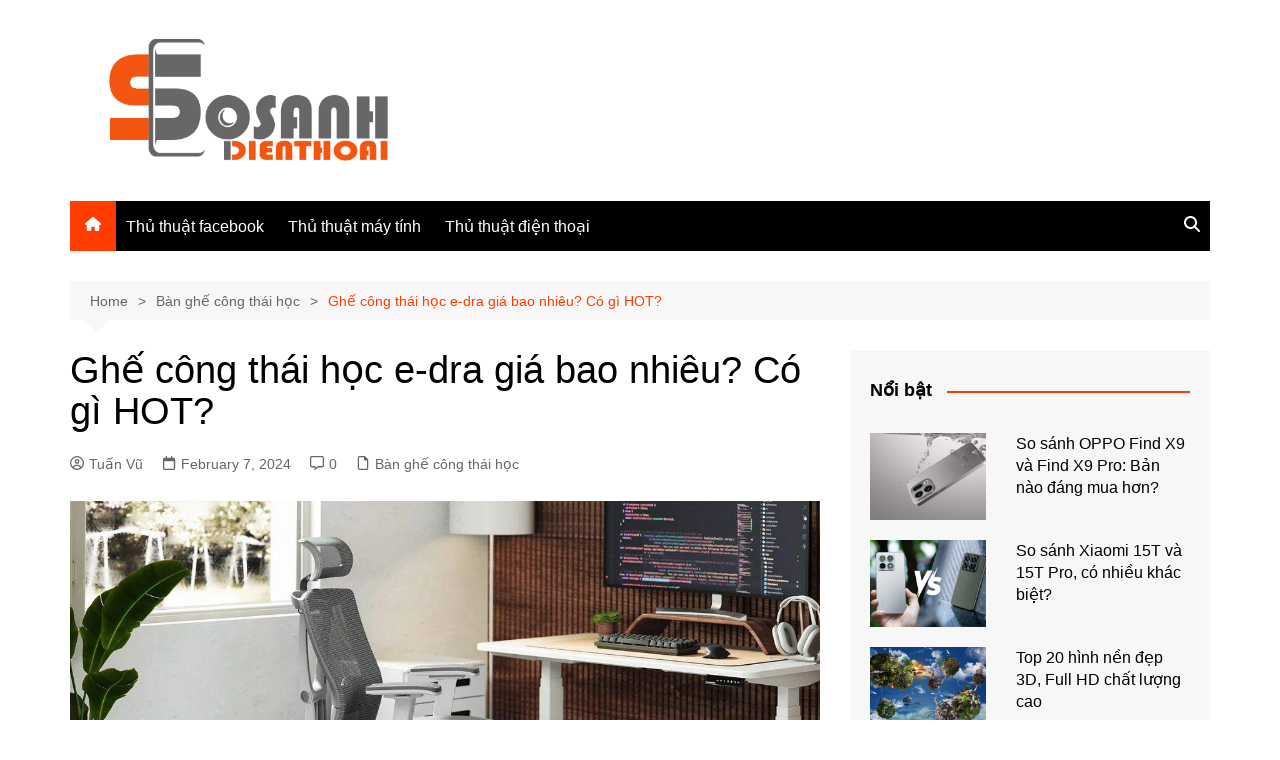

--- FILE ---
content_type: text/html; charset=UTF-8
request_url: https://sosanhdienthoai.net/ghe-cong-thai-hoc-e-dra-gia-bao-nhieu/?noamp=mobile
body_size: 17500
content:
		<!doctype html>
		<html lang="en-US">
				<head>
			<meta charset="UTF-8">
			<meta name="viewport" content="width=device-width, initial-scale=1">
			<link rel="profile" href="http://gmpg.org/xfn/11">
			<script type="text/javascript">
/* <![CDATA[ */
!function(){var e={};e.g=function(){if("object"==typeof globalThis)return globalThis;try{return this||new Function("return this")()}catch(e){if("object"==typeof window)return window}}(),function({ampUrl:n,isCustomizePreview:t,isAmpDevMode:r,noampQueryVarName:o,noampQueryVarValue:s,disabledStorageKey:i,mobileUserAgents:a,regexRegex:c}){if("undefined"==typeof sessionStorage)return;const u=new RegExp(c);if(!a.some((e=>{const n=e.match(u);return!(!n||!new RegExp(n[1],n[2]).test(navigator.userAgent))||navigator.userAgent.includes(e)})))return;e.g.addEventListener("DOMContentLoaded",(()=>{const e=document.getElementById("amp-mobile-version-switcher");if(!e)return;e.hidden=!1;const n=e.querySelector("a[href]");n&&n.addEventListener("click",(()=>{sessionStorage.removeItem(i)}))}));const d=r&&["paired-browsing-non-amp","paired-browsing-amp"].includes(window.name);if(sessionStorage.getItem(i)||t||d)return;const g=new URL(location.href),m=new URL(n);m.hash=g.hash,g.searchParams.has(o)&&s===g.searchParams.get(o)?sessionStorage.setItem(i,"1"):m.href!==g.href&&(window.stop(),location.replace(m.href))}({"ampUrl":"https:\/\/sosanhdienthoai.net\/ghe-cong-thai-hoc-e-dra-gia-bao-nhieu\/?amp=1","noampQueryVarName":"noamp","noampQueryVarValue":"mobile","disabledStorageKey":"amp_mobile_redirect_disabled","mobileUserAgents":["Mobile","Android","Silk\/","Kindle","BlackBerry","Opera Mini","Opera Mobi"],"regexRegex":"^\\\/((?:.|\\n)+)\\\/([i]*)$","isCustomizePreview":false,"isAmpDevMode":false})}();
/* ]]> */
</script>
<meta name='robots' content='index, follow, max-image-preview:large, max-snippet:-1, max-video-preview:-1' />

	<!-- This site is optimized with the Yoast SEO plugin v21.7 - https://yoast.com/wordpress/plugins/seo/ -->
	<title>Ghế công thái học e-dra giá bao nhiêu? Có gì HOT?</title>
	<meta name="description" content="Đánh giá những đặc điểm nổi bật của ghế công thái học E-DRA? Ghế công thái học E-DRA giá bao nhiêu? Có nên mua để sử dụng hay không?" />
	<link rel="canonical" href="https://sosanhdienthoai.net/ghe-cong-thai-hoc-e-dra-gia-bao-nhieu/" />
	<meta property="og:locale" content="en_US" />
	<meta property="og:type" content="article" />
	<meta property="og:title" content="Ghế công thái học e-dra giá bao nhiêu? Có gì HOT?" />
	<meta property="og:description" content="Đánh giá những đặc điểm nổi bật của ghế công thái học E-DRA? Ghế công thái học E-DRA giá bao nhiêu? Có nên mua để sử dụng hay không?" />
	<meta property="og:url" content="https://sosanhdienthoai.net/ghe-cong-thai-hoc-e-dra-gia-bao-nhieu/" />
	<meta property="og:site_name" content="So Sánh Điện Thoại" />
	<meta property="article:published_time" content="2024-02-07T13:30:18+00:00" />
	<meta property="article:modified_time" content="2024-03-06T04:15:49+00:00" />
	<meta property="og:image" content="https://sosanhdienthoai.net/wp-content/uploads/2024/02/ghe-cong-thai-hoc-e-dra-gia-bao-nhieu-thumb.jpg" />
	<meta property="og:image:width" content="1200" />
	<meta property="og:image:height" content="675" />
	<meta property="og:image:type" content="image/jpeg" />
	<meta name="author" content="Tuấn Vũ" />
	<meta name="twitter:card" content="summary_large_image" />
	<meta name="twitter:label1" content="Written by" />
	<meta name="twitter:data1" content="Tuấn Vũ" />
	<meta name="twitter:label2" content="Est. reading time" />
	<meta name="twitter:data2" content="6 minutes" />
	<script type="application/ld+json" class="yoast-schema-graph">{"@context":"https://schema.org","@graph":[{"@type":"Article","@id":"https://sosanhdienthoai.net/ghe-cong-thai-hoc-e-dra-gia-bao-nhieu/#article","isPartOf":{"@id":"https://sosanhdienthoai.net/ghe-cong-thai-hoc-e-dra-gia-bao-nhieu/"},"author":{"name":"Tuấn Vũ","@id":"https://sosanhdienthoai.net/#/schema/person/6a5efc4865ccbfb79adbf0ae20342b21"},"headline":"Ghế công thái học e-dra giá bao nhiêu? Có gì HOT?","datePublished":"2024-02-07T13:30:18+00:00","dateModified":"2024-03-06T04:15:49+00:00","mainEntityOfPage":{"@id":"https://sosanhdienthoai.net/ghe-cong-thai-hoc-e-dra-gia-bao-nhieu/"},"wordCount":1186,"commentCount":0,"publisher":{"@id":"https://sosanhdienthoai.net/#organization"},"image":{"@id":"https://sosanhdienthoai.net/ghe-cong-thai-hoc-e-dra-gia-bao-nhieu/#primaryimage"},"thumbnailUrl":"https://sosanhdienthoai.net/wp-content/uploads/2024/02/ghe-cong-thai-hoc-e-dra-gia-bao-nhieu-thumb.jpg","articleSection":["Bàn ghế công thái học"],"inLanguage":"en-US","potentialAction":[{"@type":"CommentAction","name":"Comment","target":["https://sosanhdienthoai.net/ghe-cong-thai-hoc-e-dra-gia-bao-nhieu/#respond"]}]},{"@type":"WebPage","@id":"https://sosanhdienthoai.net/ghe-cong-thai-hoc-e-dra-gia-bao-nhieu/","url":"https://sosanhdienthoai.net/ghe-cong-thai-hoc-e-dra-gia-bao-nhieu/","name":"Ghế công thái học e-dra giá bao nhiêu? Có gì HOT?","isPartOf":{"@id":"https://sosanhdienthoai.net/#website"},"primaryImageOfPage":{"@id":"https://sosanhdienthoai.net/ghe-cong-thai-hoc-e-dra-gia-bao-nhieu/#primaryimage"},"image":{"@id":"https://sosanhdienthoai.net/ghe-cong-thai-hoc-e-dra-gia-bao-nhieu/#primaryimage"},"thumbnailUrl":"https://sosanhdienthoai.net/wp-content/uploads/2024/02/ghe-cong-thai-hoc-e-dra-gia-bao-nhieu-thumb.jpg","datePublished":"2024-02-07T13:30:18+00:00","dateModified":"2024-03-06T04:15:49+00:00","description":"Đánh giá những đặc điểm nổi bật của ghế công thái học E-DRA? Ghế công thái học E-DRA giá bao nhiêu? Có nên mua để sử dụng hay không?","breadcrumb":{"@id":"https://sosanhdienthoai.net/ghe-cong-thai-hoc-e-dra-gia-bao-nhieu/#breadcrumb"},"inLanguage":"en-US","potentialAction":[{"@type":"ReadAction","target":["https://sosanhdienthoai.net/ghe-cong-thai-hoc-e-dra-gia-bao-nhieu/"]}]},{"@type":"ImageObject","inLanguage":"en-US","@id":"https://sosanhdienthoai.net/ghe-cong-thai-hoc-e-dra-gia-bao-nhieu/#primaryimage","url":"https://sosanhdienthoai.net/wp-content/uploads/2024/02/ghe-cong-thai-hoc-e-dra-gia-bao-nhieu-thumb.jpg","contentUrl":"https://sosanhdienthoai.net/wp-content/uploads/2024/02/ghe-cong-thai-hoc-e-dra-gia-bao-nhieu-thumb.jpg","width":1200,"height":675,"caption":"Ghế công thái học e-dra giá bao nhiêu? Có gì HOT?"},{"@type":"BreadcrumbList","@id":"https://sosanhdienthoai.net/ghe-cong-thai-hoc-e-dra-gia-bao-nhieu/#breadcrumb","itemListElement":[{"@type":"ListItem","position":1,"name":"Home","item":"https://sosanhdienthoai.net/"},{"@type":"ListItem","position":2,"name":"Ghế công thái học e-dra giá bao nhiêu? Có gì HOT?"}]},{"@type":"WebSite","@id":"https://sosanhdienthoai.net/#website","url":"https://sosanhdienthoai.net/","name":"So Sánh Điện Thoại","description":"","publisher":{"@id":"https://sosanhdienthoai.net/#organization"},"potentialAction":[{"@type":"SearchAction","target":{"@type":"EntryPoint","urlTemplate":"https://sosanhdienthoai.net/?s={search_term_string}"},"query-input":"required name=search_term_string"}],"inLanguage":"en-US"},{"@type":"Organization","@id":"https://sosanhdienthoai.net/#organization","name":"So Sánh Điện Thoại","url":"https://sosanhdienthoai.net/","logo":{"@type":"ImageObject","inLanguage":"en-US","@id":"https://sosanhdienthoai.net/#/schema/logo/image/","url":"https://sosanhdienthoai.net/wp-content/uploads/2021/05/logo-sosanh-dienthoai.png","contentUrl":"https://sosanhdienthoai.net/wp-content/uploads/2021/05/logo-sosanh-dienthoai.png","width":1136,"height":446,"caption":"So Sánh Điện Thoại"},"image":{"@id":"https://sosanhdienthoai.net/#/schema/logo/image/"}},{"@type":"Person","@id":"https://sosanhdienthoai.net/#/schema/person/6a5efc4865ccbfb79adbf0ae20342b21","name":"Tuấn Vũ","image":{"@type":"ImageObject","inLanguage":"en-US","@id":"https://sosanhdienthoai.net/#/schema/person/image/","url":"https://secure.gravatar.com/avatar/e18255b2a6dd01749e376dd3808e0cb1?s=96&d=mm&r=g","contentUrl":"https://secure.gravatar.com/avatar/e18255b2a6dd01749e376dd3808e0cb1?s=96&d=mm&r=g","caption":"Tuấn Vũ"},"description":"Tôi là Tuấn, tôi đến từ Hồ Chí Minh. Với niềm đam mê về các sản phẩm công nghệ tôi luôn cập nhật những thông tin về các sản phẩm mới nhất. Sau đó nghiên cứu và đưa ra những đánh giá trực quan nhất đến với người đọc."}]}</script>
	<!-- / Yoast SEO plugin. -->


<link rel="alternate" type="application/rss+xml" title="So Sánh Điện Thoại &raquo; Feed" href="https://sosanhdienthoai.net/feed/" />
<link rel="alternate" type="application/rss+xml" title="So Sánh Điện Thoại &raquo; Comments Feed" href="https://sosanhdienthoai.net/comments/feed/" />
<link rel="alternate" type="application/rss+xml" title="So Sánh Điện Thoại &raquo; Ghế công thái học e-dra giá bao nhiêu? Có gì HOT? Comments Feed" href="https://sosanhdienthoai.net/ghe-cong-thai-hoc-e-dra-gia-bao-nhieu/feed/" />
<script type="text/javascript">
/* <![CDATA[ */
window._wpemojiSettings = {"baseUrl":"https:\/\/s.w.org\/images\/core\/emoji\/14.0.0\/72x72\/","ext":".png","svgUrl":"https:\/\/s.w.org\/images\/core\/emoji\/14.0.0\/svg\/","svgExt":".svg","source":{"concatemoji":"https:\/\/sosanhdienthoai.net\/wp-includes\/js\/wp-emoji-release.min.js?ver=6.4.2"}};
/*! This file is auto-generated */
!function(i,n){var o,s,e;function c(e){try{var t={supportTests:e,timestamp:(new Date).valueOf()};sessionStorage.setItem(o,JSON.stringify(t))}catch(e){}}function p(e,t,n){e.clearRect(0,0,e.canvas.width,e.canvas.height),e.fillText(t,0,0);var t=new Uint32Array(e.getImageData(0,0,e.canvas.width,e.canvas.height).data),r=(e.clearRect(0,0,e.canvas.width,e.canvas.height),e.fillText(n,0,0),new Uint32Array(e.getImageData(0,0,e.canvas.width,e.canvas.height).data));return t.every(function(e,t){return e===r[t]})}function u(e,t,n){switch(t){case"flag":return n(e,"\ud83c\udff3\ufe0f\u200d\u26a7\ufe0f","\ud83c\udff3\ufe0f\u200b\u26a7\ufe0f")?!1:!n(e,"\ud83c\uddfa\ud83c\uddf3","\ud83c\uddfa\u200b\ud83c\uddf3")&&!n(e,"\ud83c\udff4\udb40\udc67\udb40\udc62\udb40\udc65\udb40\udc6e\udb40\udc67\udb40\udc7f","\ud83c\udff4\u200b\udb40\udc67\u200b\udb40\udc62\u200b\udb40\udc65\u200b\udb40\udc6e\u200b\udb40\udc67\u200b\udb40\udc7f");case"emoji":return!n(e,"\ud83e\udef1\ud83c\udffb\u200d\ud83e\udef2\ud83c\udfff","\ud83e\udef1\ud83c\udffb\u200b\ud83e\udef2\ud83c\udfff")}return!1}function f(e,t,n){var r="undefined"!=typeof WorkerGlobalScope&&self instanceof WorkerGlobalScope?new OffscreenCanvas(300,150):i.createElement("canvas"),a=r.getContext("2d",{willReadFrequently:!0}),o=(a.textBaseline="top",a.font="600 32px Arial",{});return e.forEach(function(e){o[e]=t(a,e,n)}),o}function t(e){var t=i.createElement("script");t.src=e,t.defer=!0,i.head.appendChild(t)}"undefined"!=typeof Promise&&(o="wpEmojiSettingsSupports",s=["flag","emoji"],n.supports={everything:!0,everythingExceptFlag:!0},e=new Promise(function(e){i.addEventListener("DOMContentLoaded",e,{once:!0})}),new Promise(function(t){var n=function(){try{var e=JSON.parse(sessionStorage.getItem(o));if("object"==typeof e&&"number"==typeof e.timestamp&&(new Date).valueOf()<e.timestamp+604800&&"object"==typeof e.supportTests)return e.supportTests}catch(e){}return null}();if(!n){if("undefined"!=typeof Worker&&"undefined"!=typeof OffscreenCanvas&&"undefined"!=typeof URL&&URL.createObjectURL&&"undefined"!=typeof Blob)try{var e="postMessage("+f.toString()+"("+[JSON.stringify(s),u.toString(),p.toString()].join(",")+"));",r=new Blob([e],{type:"text/javascript"}),a=new Worker(URL.createObjectURL(r),{name:"wpTestEmojiSupports"});return void(a.onmessage=function(e){c(n=e.data),a.terminate(),t(n)})}catch(e){}c(n=f(s,u,p))}t(n)}).then(function(e){for(var t in e)n.supports[t]=e[t],n.supports.everything=n.supports.everything&&n.supports[t],"flag"!==t&&(n.supports.everythingExceptFlag=n.supports.everythingExceptFlag&&n.supports[t]);n.supports.everythingExceptFlag=n.supports.everythingExceptFlag&&!n.supports.flag,n.DOMReady=!1,n.readyCallback=function(){n.DOMReady=!0}}).then(function(){return e}).then(function(){var e;n.supports.everything||(n.readyCallback(),(e=n.source||{}).concatemoji?t(e.concatemoji):e.wpemoji&&e.twemoji&&(t(e.twemoji),t(e.wpemoji)))}))}((window,document),window._wpemojiSettings);
/* ]]> */
</script>
<style id='wp-emoji-styles-inline-css' type='text/css'>

	img.wp-smiley, img.emoji {
		display: inline !important;
		border: none !important;
		box-shadow: none !important;
		height: 1em !important;
		width: 1em !important;
		margin: 0 0.07em !important;
		vertical-align: -0.1em !important;
		background: none !important;
		padding: 0 !important;
	}
</style>
<link rel='stylesheet' id='wp-block-library-css' href='https://sosanhdienthoai.net/wp-includes/css/dist/block-library/style.min.css?ver=6.4.2' type='text/css' media='all' />
<style id='wp-block-library-theme-inline-css' type='text/css'>
.wp-block-audio figcaption{color:#555;font-size:13px;text-align:center}.is-dark-theme .wp-block-audio figcaption{color:hsla(0,0%,100%,.65)}.wp-block-audio{margin:0 0 1em}.wp-block-code{border:1px solid #ccc;border-radius:4px;font-family:Menlo,Consolas,monaco,monospace;padding:.8em 1em}.wp-block-embed figcaption{color:#555;font-size:13px;text-align:center}.is-dark-theme .wp-block-embed figcaption{color:hsla(0,0%,100%,.65)}.wp-block-embed{margin:0 0 1em}.blocks-gallery-caption{color:#555;font-size:13px;text-align:center}.is-dark-theme .blocks-gallery-caption{color:hsla(0,0%,100%,.65)}.wp-block-image figcaption{color:#555;font-size:13px;text-align:center}.is-dark-theme .wp-block-image figcaption{color:hsla(0,0%,100%,.65)}.wp-block-image{margin:0 0 1em}.wp-block-pullquote{border-bottom:4px solid;border-top:4px solid;color:currentColor;margin-bottom:1.75em}.wp-block-pullquote cite,.wp-block-pullquote footer,.wp-block-pullquote__citation{color:currentColor;font-size:.8125em;font-style:normal;text-transform:uppercase}.wp-block-quote{border-left:.25em solid;margin:0 0 1.75em;padding-left:1em}.wp-block-quote cite,.wp-block-quote footer{color:currentColor;font-size:.8125em;font-style:normal;position:relative}.wp-block-quote.has-text-align-right{border-left:none;border-right:.25em solid;padding-left:0;padding-right:1em}.wp-block-quote.has-text-align-center{border:none;padding-left:0}.wp-block-quote.is-large,.wp-block-quote.is-style-large,.wp-block-quote.is-style-plain{border:none}.wp-block-search .wp-block-search__label{font-weight:700}.wp-block-search__button{border:1px solid #ccc;padding:.375em .625em}:where(.wp-block-group.has-background){padding:1.25em 2.375em}.wp-block-separator.has-css-opacity{opacity:.4}.wp-block-separator{border:none;border-bottom:2px solid;margin-left:auto;margin-right:auto}.wp-block-separator.has-alpha-channel-opacity{opacity:1}.wp-block-separator:not(.is-style-wide):not(.is-style-dots){width:100px}.wp-block-separator.has-background:not(.is-style-dots){border-bottom:none;height:1px}.wp-block-separator.has-background:not(.is-style-wide):not(.is-style-dots){height:2px}.wp-block-table{margin:0 0 1em}.wp-block-table td,.wp-block-table th{word-break:normal}.wp-block-table figcaption{color:#555;font-size:13px;text-align:center}.is-dark-theme .wp-block-table figcaption{color:hsla(0,0%,100%,.65)}.wp-block-video figcaption{color:#555;font-size:13px;text-align:center}.is-dark-theme .wp-block-video figcaption{color:hsla(0,0%,100%,.65)}.wp-block-video{margin:0 0 1em}.wp-block-template-part.has-background{margin-bottom:0;margin-top:0;padding:1.25em 2.375em}
</style>
<style id='classic-theme-styles-inline-css' type='text/css'>
/*! This file is auto-generated */
.wp-block-button__link{color:#fff;background-color:#32373c;border-radius:9999px;box-shadow:none;text-decoration:none;padding:calc(.667em + 2px) calc(1.333em + 2px);font-size:1.125em}.wp-block-file__button{background:#32373c;color:#fff;text-decoration:none}
</style>
<style id='global-styles-inline-css' type='text/css'>
body{--wp--preset--color--black: #000000;--wp--preset--color--cyan-bluish-gray: #abb8c3;--wp--preset--color--white: #ffffff;--wp--preset--color--pale-pink: #f78da7;--wp--preset--color--vivid-red: #cf2e2e;--wp--preset--color--luminous-vivid-orange: #ff6900;--wp--preset--color--luminous-vivid-amber: #fcb900;--wp--preset--color--light-green-cyan: #7bdcb5;--wp--preset--color--vivid-green-cyan: #00d084;--wp--preset--color--pale-cyan-blue: #8ed1fc;--wp--preset--color--vivid-cyan-blue: #0693e3;--wp--preset--color--vivid-purple: #9b51e0;--wp--preset--gradient--vivid-cyan-blue-to-vivid-purple: linear-gradient(135deg,rgba(6,147,227,1) 0%,rgb(155,81,224) 100%);--wp--preset--gradient--light-green-cyan-to-vivid-green-cyan: linear-gradient(135deg,rgb(122,220,180) 0%,rgb(0,208,130) 100%);--wp--preset--gradient--luminous-vivid-amber-to-luminous-vivid-orange: linear-gradient(135deg,rgba(252,185,0,1) 0%,rgba(255,105,0,1) 100%);--wp--preset--gradient--luminous-vivid-orange-to-vivid-red: linear-gradient(135deg,rgba(255,105,0,1) 0%,rgb(207,46,46) 100%);--wp--preset--gradient--very-light-gray-to-cyan-bluish-gray: linear-gradient(135deg,rgb(238,238,238) 0%,rgb(169,184,195) 100%);--wp--preset--gradient--cool-to-warm-spectrum: linear-gradient(135deg,rgb(74,234,220) 0%,rgb(151,120,209) 20%,rgb(207,42,186) 40%,rgb(238,44,130) 60%,rgb(251,105,98) 80%,rgb(254,248,76) 100%);--wp--preset--gradient--blush-light-purple: linear-gradient(135deg,rgb(255,206,236) 0%,rgb(152,150,240) 100%);--wp--preset--gradient--blush-bordeaux: linear-gradient(135deg,rgb(254,205,165) 0%,rgb(254,45,45) 50%,rgb(107,0,62) 100%);--wp--preset--gradient--luminous-dusk: linear-gradient(135deg,rgb(255,203,112) 0%,rgb(199,81,192) 50%,rgb(65,88,208) 100%);--wp--preset--gradient--pale-ocean: linear-gradient(135deg,rgb(255,245,203) 0%,rgb(182,227,212) 50%,rgb(51,167,181) 100%);--wp--preset--gradient--electric-grass: linear-gradient(135deg,rgb(202,248,128) 0%,rgb(113,206,126) 100%);--wp--preset--gradient--midnight: linear-gradient(135deg,rgb(2,3,129) 0%,rgb(40,116,252) 100%);--wp--preset--font-size--small: 16px;--wp--preset--font-size--medium: 28px;--wp--preset--font-size--large: 32px;--wp--preset--font-size--x-large: 42px;--wp--preset--font-size--larger: 38px;--wp--preset--spacing--20: 0.44rem;--wp--preset--spacing--30: 0.67rem;--wp--preset--spacing--40: 1rem;--wp--preset--spacing--50: 1.5rem;--wp--preset--spacing--60: 2.25rem;--wp--preset--spacing--70: 3.38rem;--wp--preset--spacing--80: 5.06rem;--wp--preset--shadow--natural: 6px 6px 9px rgba(0, 0, 0, 0.2);--wp--preset--shadow--deep: 12px 12px 50px rgba(0, 0, 0, 0.4);--wp--preset--shadow--sharp: 6px 6px 0px rgba(0, 0, 0, 0.2);--wp--preset--shadow--outlined: 6px 6px 0px -3px rgba(255, 255, 255, 1), 6px 6px rgba(0, 0, 0, 1);--wp--preset--shadow--crisp: 6px 6px 0px rgba(0, 0, 0, 1);}:where(.is-layout-flex){gap: 0.5em;}:where(.is-layout-grid){gap: 0.5em;}body .is-layout-flow > .alignleft{float: left;margin-inline-start: 0;margin-inline-end: 2em;}body .is-layout-flow > .alignright{float: right;margin-inline-start: 2em;margin-inline-end: 0;}body .is-layout-flow > .aligncenter{margin-left: auto !important;margin-right: auto !important;}body .is-layout-constrained > .alignleft{float: left;margin-inline-start: 0;margin-inline-end: 2em;}body .is-layout-constrained > .alignright{float: right;margin-inline-start: 2em;margin-inline-end: 0;}body .is-layout-constrained > .aligncenter{margin-left: auto !important;margin-right: auto !important;}body .is-layout-constrained > :where(:not(.alignleft):not(.alignright):not(.alignfull)){max-width: var(--wp--style--global--content-size);margin-left: auto !important;margin-right: auto !important;}body .is-layout-constrained > .alignwide{max-width: var(--wp--style--global--wide-size);}body .is-layout-flex{display: flex;}body .is-layout-flex{flex-wrap: wrap;align-items: center;}body .is-layout-flex > *{margin: 0;}body .is-layout-grid{display: grid;}body .is-layout-grid > *{margin: 0;}:where(.wp-block-columns.is-layout-flex){gap: 2em;}:where(.wp-block-columns.is-layout-grid){gap: 2em;}:where(.wp-block-post-template.is-layout-flex){gap: 1.25em;}:where(.wp-block-post-template.is-layout-grid){gap: 1.25em;}.has-black-color{color: var(--wp--preset--color--black) !important;}.has-cyan-bluish-gray-color{color: var(--wp--preset--color--cyan-bluish-gray) !important;}.has-white-color{color: var(--wp--preset--color--white) !important;}.has-pale-pink-color{color: var(--wp--preset--color--pale-pink) !important;}.has-vivid-red-color{color: var(--wp--preset--color--vivid-red) !important;}.has-luminous-vivid-orange-color{color: var(--wp--preset--color--luminous-vivid-orange) !important;}.has-luminous-vivid-amber-color{color: var(--wp--preset--color--luminous-vivid-amber) !important;}.has-light-green-cyan-color{color: var(--wp--preset--color--light-green-cyan) !important;}.has-vivid-green-cyan-color{color: var(--wp--preset--color--vivid-green-cyan) !important;}.has-pale-cyan-blue-color{color: var(--wp--preset--color--pale-cyan-blue) !important;}.has-vivid-cyan-blue-color{color: var(--wp--preset--color--vivid-cyan-blue) !important;}.has-vivid-purple-color{color: var(--wp--preset--color--vivid-purple) !important;}.has-black-background-color{background-color: var(--wp--preset--color--black) !important;}.has-cyan-bluish-gray-background-color{background-color: var(--wp--preset--color--cyan-bluish-gray) !important;}.has-white-background-color{background-color: var(--wp--preset--color--white) !important;}.has-pale-pink-background-color{background-color: var(--wp--preset--color--pale-pink) !important;}.has-vivid-red-background-color{background-color: var(--wp--preset--color--vivid-red) !important;}.has-luminous-vivid-orange-background-color{background-color: var(--wp--preset--color--luminous-vivid-orange) !important;}.has-luminous-vivid-amber-background-color{background-color: var(--wp--preset--color--luminous-vivid-amber) !important;}.has-light-green-cyan-background-color{background-color: var(--wp--preset--color--light-green-cyan) !important;}.has-vivid-green-cyan-background-color{background-color: var(--wp--preset--color--vivid-green-cyan) !important;}.has-pale-cyan-blue-background-color{background-color: var(--wp--preset--color--pale-cyan-blue) !important;}.has-vivid-cyan-blue-background-color{background-color: var(--wp--preset--color--vivid-cyan-blue) !important;}.has-vivid-purple-background-color{background-color: var(--wp--preset--color--vivid-purple) !important;}.has-black-border-color{border-color: var(--wp--preset--color--black) !important;}.has-cyan-bluish-gray-border-color{border-color: var(--wp--preset--color--cyan-bluish-gray) !important;}.has-white-border-color{border-color: var(--wp--preset--color--white) !important;}.has-pale-pink-border-color{border-color: var(--wp--preset--color--pale-pink) !important;}.has-vivid-red-border-color{border-color: var(--wp--preset--color--vivid-red) !important;}.has-luminous-vivid-orange-border-color{border-color: var(--wp--preset--color--luminous-vivid-orange) !important;}.has-luminous-vivid-amber-border-color{border-color: var(--wp--preset--color--luminous-vivid-amber) !important;}.has-light-green-cyan-border-color{border-color: var(--wp--preset--color--light-green-cyan) !important;}.has-vivid-green-cyan-border-color{border-color: var(--wp--preset--color--vivid-green-cyan) !important;}.has-pale-cyan-blue-border-color{border-color: var(--wp--preset--color--pale-cyan-blue) !important;}.has-vivid-cyan-blue-border-color{border-color: var(--wp--preset--color--vivid-cyan-blue) !important;}.has-vivid-purple-border-color{border-color: var(--wp--preset--color--vivid-purple) !important;}.has-vivid-cyan-blue-to-vivid-purple-gradient-background{background: var(--wp--preset--gradient--vivid-cyan-blue-to-vivid-purple) !important;}.has-light-green-cyan-to-vivid-green-cyan-gradient-background{background: var(--wp--preset--gradient--light-green-cyan-to-vivid-green-cyan) !important;}.has-luminous-vivid-amber-to-luminous-vivid-orange-gradient-background{background: var(--wp--preset--gradient--luminous-vivid-amber-to-luminous-vivid-orange) !important;}.has-luminous-vivid-orange-to-vivid-red-gradient-background{background: var(--wp--preset--gradient--luminous-vivid-orange-to-vivid-red) !important;}.has-very-light-gray-to-cyan-bluish-gray-gradient-background{background: var(--wp--preset--gradient--very-light-gray-to-cyan-bluish-gray) !important;}.has-cool-to-warm-spectrum-gradient-background{background: var(--wp--preset--gradient--cool-to-warm-spectrum) !important;}.has-blush-light-purple-gradient-background{background: var(--wp--preset--gradient--blush-light-purple) !important;}.has-blush-bordeaux-gradient-background{background: var(--wp--preset--gradient--blush-bordeaux) !important;}.has-luminous-dusk-gradient-background{background: var(--wp--preset--gradient--luminous-dusk) !important;}.has-pale-ocean-gradient-background{background: var(--wp--preset--gradient--pale-ocean) !important;}.has-electric-grass-gradient-background{background: var(--wp--preset--gradient--electric-grass) !important;}.has-midnight-gradient-background{background: var(--wp--preset--gradient--midnight) !important;}.has-small-font-size{font-size: var(--wp--preset--font-size--small) !important;}.has-medium-font-size{font-size: var(--wp--preset--font-size--medium) !important;}.has-large-font-size{font-size: var(--wp--preset--font-size--large) !important;}.has-x-large-font-size{font-size: var(--wp--preset--font-size--x-large) !important;}
.wp-block-navigation a:where(:not(.wp-element-button)){color: inherit;}
:where(.wp-block-post-template.is-layout-flex){gap: 1.25em;}:where(.wp-block-post-template.is-layout-grid){gap: 1.25em;}
:where(.wp-block-columns.is-layout-flex){gap: 2em;}:where(.wp-block-columns.is-layout-grid){gap: 2em;}
.wp-block-pullquote{font-size: 1.5em;line-height: 1.6;}
</style>
<link rel='stylesheet' id='cream-magazine-style-css' href='https://sosanhdienthoai.net/wp-content/themes/cream-magazine/style.css?ver=2.1.10' type='text/css' media='all' />
<link rel='stylesheet' id='cream-magazine-main-css' href='https://sosanhdienthoai.net/wp-content/themes/cream-magazine/assets/dist/css/main.css?ver=2.1.10' type='text/css' media='all' />
<script type="text/javascript" src="https://sosanhdienthoai.net/wp-includes/js/jquery/jquery.min.js?ver=3.7.1" id="jquery-core-js"></script>
<script type="text/javascript" src="https://sosanhdienthoai.net/wp-includes/js/jquery/jquery-migrate.min.js?ver=3.4.1" id="jquery-migrate-js"></script>
<link rel="https://api.w.org/" href="https://sosanhdienthoai.net/wp-json/" /><link rel="alternate" type="application/json" href="https://sosanhdienthoai.net/wp-json/wp/v2/posts/21907" /><link rel="EditURI" type="application/rsd+xml" title="RSD" href="https://sosanhdienthoai.net/xmlrpc.php?rsd" />
<meta name="generator" content="WordPress 6.4.2" />
<link rel='shortlink' href='https://sosanhdienthoai.net/?p=21907' />
<link rel="alternate" type="application/json+oembed" href="https://sosanhdienthoai.net/wp-json/oembed/1.0/embed?url=https%3A%2F%2Fsosanhdienthoai.net%2Fghe-cong-thai-hoc-e-dra-gia-bao-nhieu%2F" />
<link rel="alternate" type="text/xml+oembed" href="https://sosanhdienthoai.net/wp-json/oembed/1.0/embed?url=https%3A%2F%2Fsosanhdienthoai.net%2Fghe-cong-thai-hoc-e-dra-gia-bao-nhieu%2F&#038;format=xml" />
<!-- Google tag (gtag.js) -->
<script async src="https://www.googletagmanager.com/gtag/js?id=G-9GFEX4J58E"></script>
<script>
  window.dataLayer = window.dataLayer || [];
  function gtag(){dataLayer.push(arguments);}
  gtag('js', new Date());

  gtag('config', 'G-9GFEX4J58E');
</script>
<link rel="alternate" type="text/html" media="only screen and (max-width: 640px)" href="https://sosanhdienthoai.net/ghe-cong-thai-hoc-e-dra-gia-bao-nhieu/?amp=1"><link rel="pingback" href="https://sosanhdienthoai.net/xmlrpc.php"><style>a:focus{outline:none !important;}a:hover{text-decoration:none !important;}button,input[type="button"],input[type="reset"],input[type="submit"],.primary-navigation > ul > li.home-btn,.cm_header_lay_three .primary-navigation > ul > li.home-btn,.news_ticker_wrap .ticker_head,#toTop,.section-title h2::after,.sidebar-widget-area .widget .widget-title h2::after,.footer-widget-container .widget .widget-title h2::after,#comments div#respond h3#reply-title::after,#comments h2.comments-title:after,.post_tags a,.owl-carousel .owl-nav button.owl-prev,.owl-carousel .owl-nav button.owl-next,.cm_author_widget .author-detail-link a,.error_foot form input[type="submit"],.widget_search form input[type="submit"],.header-search-container input[type="submit"],.trending_widget_carousel .owl-dots button.owl-dot,.pagination .page-numbers.current,.post-navigation .nav-links .nav-previous a,.post-navigation .nav-links .nav-next a,#comments form input[type="submit"],footer .widget.widget_search form input[type="submit"]:hover,.widget_product_search .woocommerce-product-search button[type="submit"],.woocommerce ul.products li.product .button,.woocommerce .woocommerce-pagination ul.page-numbers li span.current,.woocommerce .product div.summary .cart button.single_add_to_cart_button,.woocommerce .product div.woocommerce-tabs div.panel #reviews #review_form_wrapper .comment-form p.form-submit .submit,.woocommerce .product section.related > h2::after,.woocommerce .cart .button:hover,.woocommerce .cart .button:focus,.woocommerce .cart input.button:hover,.woocommerce .cart input.button:focus,.woocommerce #respond input#submit:hover,.woocommerce #respond input#submit:focus,.woocommerce button.button:hover,.woocommerce button.button:focus,.woocommerce input.button:hover,.woocommerce input.button:focus,.woocommerce #respond input#submit.alt:hover,.woocommerce a.button.alt:hover,.woocommerce button.button.alt:hover,.woocommerce input.button.alt:hover,.woocommerce a.remove:hover,.woocommerce-account .woocommerce-MyAccount-navigation ul li.is-active a,.woocommerce a.button:hover,.woocommerce a.button:focus,.widget_product_tag_cloud .tagcloud a:hover,.widget_product_tag_cloud .tagcloud a:focus,.woocommerce .widget_price_filter .price_slider_wrapper .ui-slider .ui-slider-handle,.error_page_top_portion,.primary-navigation ul li a span.menu-item-description{background-color:#FF3D00}a:hover,.post_title h2 a:hover,.post_title h2 a:focus,.post_meta li a:hover,.post_meta li a:focus,ul.social-icons li a[href*=".com"]:hover::before,.ticker_carousel .owl-nav button.owl-prev i,.ticker_carousel .owl-nav button.owl-next i,.news_ticker_wrap .ticker_items .item a:hover,.news_ticker_wrap .ticker_items .item a:focus,.cm_banner .post_title h2 a:hover,.cm_banner .post_meta li a:hover,.cm_middle_post_widget_one .post_title h2 a:hover,.cm_middle_post_widget_one .post_meta li a:hover,.cm_middle_post_widget_three .post_thumb .post-holder a:hover,.cm_middle_post_widget_three .post_thumb .post-holder a:focus,.cm_middle_post_widget_six .middle_widget_six_carousel .item .card .card_content a:hover,.cm_middle_post_widget_six .middle_widget_six_carousel .item .card .card_content a:focus,.cm_post_widget_twelve .card .post-holder a:hover,.cm_post_widget_twelve .card .post-holder a:focus,.cm_post_widget_seven .card .card_content a:hover,.cm_post_widget_seven .card .card_content a:focus,.copyright_section a:hover,.footer_nav ul li a:hover,.breadcrumb ul li:last-child span,.pagination .page-numbers:hover,#comments ol.comment-list li article footer.comment-meta .comment-metadata span.edit-link a:hover,#comments ol.comment-list li article .reply a:hover,.social-share ul li a:hover,ul.social-icons li a:hover,ul.social-icons li a:focus,.woocommerce ul.products li.product a:hover,.woocommerce ul.products li.product .price,.woocommerce .woocommerce-pagination ul.page-numbers li a.page-numbers:hover,.woocommerce div.product p.price,.woocommerce div.product span.price,.video_section .video_details .post_title h2 a:hover,.primary-navigation.dark li a:hover,footer .footer_inner a:hover,.footer-widget-container ul.post_meta li:hover span,.footer-widget-container ul.post_meta li:hover a,ul.post_meta li a:hover,.cm-post-widget-two .big-card .post-holder .post_title h2 a:hover,.cm-post-widget-two .big-card .post_meta li a:hover,.copyright_section .copyrights a,.breadcrumb ul li a:hover,.breadcrumb ul li a:hover span{color:#FF3D00}.ticker_carousel .owl-nav button.owl-prev,.ticker_carousel .owl-nav button.owl-next,.error_foot form input[type="submit"],.widget_search form input[type="submit"],.pagination .page-numbers:hover,#comments form input[type="submit"],.social-share ul li a:hover,.header-search-container .search-form-entry,.widget_product_search .woocommerce-product-search button[type="submit"],.woocommerce .woocommerce-pagination ul.page-numbers li span.current,.woocommerce .woocommerce-pagination ul.page-numbers li a.page-numbers:hover,.woocommerce a.remove:hover,.ticker_carousel .owl-nav button.owl-prev:hover,.ticker_carousel .owl-nav button.owl-next:hover,footer .widget.widget_search form input[type="submit"]:hover,.trending_widget_carousel .owl-dots button.owl-dot,.the_content blockquote,.widget_tag_cloud .tagcloud a:hover{border-color:#FF3D00}.ticker_carousel.owl-carousel .owl-nav button:hover svg{color:#FF3D00;fill:#FF3D00;}header .mask{background-color:rgba(0,0,0,0.2);}.site-description{color:#000000;}body{font-family:Arial,sans-serif;font-weight:inherit;}h1,h2,h3,h4,h5,h6,.site-title{font-family:Arial,sans-serif;font-weight:inherit;}.entry_cats ul.post-categories li a{background-color:#FF3D00;color:#fff;}.entry_cats ul.post-categories li a:hover,.cm_middle_post_widget_six .middle_widget_six_carousel .item .card .card_content .entry_cats ul.post-categories li a:hover{background-color:#010101;color:#fff;}.the_content a{color:#FF3D00;}.the_content a:hover{color:#010101;}.post-display-grid .card_content .cm-post-excerpt{margin-top:15px;}</style>		<style type="text/css">
							.site-title,
				.site-description {
					position: absolute;
					clip: rect(1px, 1px, 1px, 1px);
				}
						</style>
		<link rel="amphtml" href="https://sosanhdienthoai.net/ghe-cong-thai-hoc-e-dra-gia-bao-nhieu/?amp=1"><style>#amp-mobile-version-switcher{left:0;position:absolute;width:100%;z-index:100}#amp-mobile-version-switcher>a{background-color:#444;border:0;color:#eaeaea;display:block;font-family:-apple-system,BlinkMacSystemFont,Segoe UI,Roboto,Oxygen-Sans,Ubuntu,Cantarell,Helvetica Neue,sans-serif;font-size:16px;font-weight:600;padding:15px 0;text-align:center;-webkit-text-decoration:none;text-decoration:none}#amp-mobile-version-switcher>a:active,#amp-mobile-version-switcher>a:focus,#amp-mobile-version-switcher>a:hover{-webkit-text-decoration:underline;text-decoration:underline}</style><link rel="icon" href="https://sosanhdienthoai.net/wp-content/uploads/2021/05/favicon-sosanhdienthoai-150x150.png" sizes="32x32" />
<link rel="icon" href="https://sosanhdienthoai.net/wp-content/uploads/2021/05/favicon-sosanhdienthoai-300x300.png" sizes="192x192" />
<link rel="apple-touch-icon" href="https://sosanhdienthoai.net/wp-content/uploads/2021/05/favicon-sosanhdienthoai-300x300.png" />
<meta name="msapplication-TileImage" content="https://sosanhdienthoai.net/wp-content/uploads/2021/05/favicon-sosanhdienthoai-300x300.png" />
		</head>
				<body class="post-template-default single single-post postid-21907 single-format-standard wp-custom-logo wp-embed-responsive right-sidebar">
						<a class="skip-link screen-reader-text" href="#content">Skip to content</a>
				<div class="page-wrapper">
		<header class="general-header cm-header-style-one">
		<div class="cm-container">
		<div class="logo-container">
			<div class="row align-items-center">
				<div class="cm-col-lg-4 cm-col-12">
							<div class="logo">
			<a href="https://sosanhdienthoai.net/" class="custom-logo-link" rel="home"><img width="1136" height="446" src="https://sosanhdienthoai.net/wp-content/uploads/2021/05/logo-sosanh-dienthoai.png" class="custom-logo" alt="Logo Sosanhdienthoai" decoding="async" fetchpriority="high" srcset="https://sosanhdienthoai.net/wp-content/uploads/2021/05/logo-sosanh-dienthoai.png 1136w, https://sosanhdienthoai.net/wp-content/uploads/2021/05/logo-sosanh-dienthoai-300x118.png 300w, https://sosanhdienthoai.net/wp-content/uploads/2021/05/logo-sosanh-dienthoai-1024x402.png 1024w, https://sosanhdienthoai.net/wp-content/uploads/2021/05/logo-sosanh-dienthoai-768x302.png 768w, https://sosanhdienthoai.net/wp-content/uploads/2021/05/logo-sosanh-dienthoai-150x59.png 150w, https://sosanhdienthoai.net/wp-content/uploads/2021/05/logo-sosanh-dienthoai-696x273.png 696w, https://sosanhdienthoai.net/wp-content/uploads/2021/05/logo-sosanh-dienthoai-1068x419.png 1068w, https://sosanhdienthoai.net/wp-content/uploads/2021/05/logo-sosanh-dienthoai-1070x420.png 1070w" sizes="(max-width: 1136px) 100vw, 1136px" /></a>		</div><!-- .logo -->
						</div><!-- .col -->
							</div><!-- .row -->
		</div><!-- .logo-container -->
		<nav class="main-navigation">
			<div id="main-nav" class="primary-navigation">
				<ul id="menu-menu-chinh" class=""><li class="home-btn"><a href="https://sosanhdienthoai.net/"><svg xmlns="http://www.w3.org/2000/svg" viewBox="0 0 576 512"><path d="M575.8 255.5c0 18-15 32.1-32 32.1l-32 0 .7 160.2c0 2.7-.2 5.4-.5 8.1l0 16.2c0 22.1-17.9 40-40 40l-16 0c-1.1 0-2.2 0-3.3-.1c-1.4 .1-2.8 .1-4.2 .1L416 512l-24 0c-22.1 0-40-17.9-40-40l0-24 0-64c0-17.7-14.3-32-32-32l-64 0c-17.7 0-32 14.3-32 32l0 64 0 24c0 22.1-17.9 40-40 40l-24 0-31.9 0c-1.5 0-3-.1-4.5-.2c-1.2 .1-2.4 .2-3.6 .2l-16 0c-22.1 0-40-17.9-40-40l0-112c0-.9 0-1.9 .1-2.8l0-69.7-32 0c-18 0-32-14-32-32.1c0-9 3-17 10-24L266.4 8c7-7 15-8 22-8s15 2 21 7L564.8 231.5c8 7 12 15 11 24z"/></svg></a></li><li id="menu-item-134" class="menu-item menu-item-type-taxonomy menu-item-object-category menu-item-134"><a href="https://sosanhdienthoai.net/facebook/">Thủ thuật facebook</a></li>
<li id="menu-item-135" class="menu-item menu-item-type-taxonomy menu-item-object-category menu-item-135"><a href="https://sosanhdienthoai.net/may-tinh/">Thủ thuật máy tính</a></li>
<li id="menu-item-876" class="menu-item menu-item-type-taxonomy menu-item-object-category menu-item-876"><a href="https://sosanhdienthoai.net/dien-thoai/">Thủ thuật điện thoại</a></li>
</ul>			</div><!-- .primary-navigation -->
			<div class="header-search-container">
				<div class="search-form-entry">
					<form role="search" class="cm-search-form" method="get" action="https://sosanhdienthoai.net/"><input type="search" name="s" placeholder="Search..." value="" ><button type="submit" class="cm-submit-btn"><svg xmlns="http://www.w3.org/2000/svg" viewBox="0 0 512 512"><path d="M416 208c0 45.9-14.9 88.3-40 122.7L502.6 457.4c12.5 12.5 12.5 32.8 0 45.3s-32.8 12.5-45.3 0L330.7 376c-34.4 25.2-76.8 40-122.7 40C93.1 416 0 322.9 0 208S93.1 0 208 0S416 93.1 416 208zM208 352a144 144 0 1 0 0-288 144 144 0 1 0 0 288z"/></svg></button></form>				</div><!-- .search-form-entry -->
			</div><!-- .search-container -->
		</nav><!-- .main-navigation -->
	</div><!-- .cm-container -->
</header><!-- .general-header -->
<div id="content" class="site-content">
	<div class="cm-container">
	<div class="inner-page-wrapper">
		<div id="primary" class="content-area">
			<main id="main" class="site-main">
				<div class="cm_post_page_lay_wrap">
								<div class="breadcrumb  default-breadcrumb">
				<nav role="navigation" aria-label="Breadcrumbs" class="breadcrumb-trail breadcrumbs" itemprop="breadcrumb"><ul class="trail-items" itemscope itemtype="http://schema.org/BreadcrumbList"><meta name="numberOfItems" content="3" /><meta name="itemListOrder" content="Ascending" /><li itemprop="itemListElement" itemscope itemtype="http://schema.org/ListItem" class="trail-item trail-begin"><a href="https://sosanhdienthoai.net/" rel="home" itemprop="item"><span itemprop="name">Home</span></a><meta itemprop="position" content="1" /></li><li itemprop="itemListElement" itemscope itemtype="http://schema.org/ListItem" class="trail-item"><a href="https://sosanhdienthoai.net/ban-ghe/" itemprop="item"><span itemprop="name">Bàn ghế công thái học</span></a><meta itemprop="position" content="2" /></li><li itemprop="itemListElement" itemscope itemtype="http://schema.org/ListItem" class="trail-item trail-end"><a href="https://sosanhdienthoai.net/ghe-cong-thai-hoc-e-dra-gia-bao-nhieu" itemprop="item"><span itemprop="name">Ghế công thái học e-dra giá bao nhiêu? Có gì HOT?</span></a><meta itemprop="position" content="3" /></li></ul></nav>			</div>
								<div class="single-container">
						<div class="row">  
							<div class="cm-col-lg-8 cm-col-12 sticky_portion">
								<div class="content-entry">
	<article id="post-21907" class="post-detail post-21907 post type-post status-publish format-standard has-post-thumbnail hentry category-ban-ghe">
		<div class="the_title">
			<h1>Ghế công thái học e-dra giá bao nhiêu? Có gì HOT?</h1>
		</div><!-- .the_title -->
					<div class="cm-post-meta">
				<ul class="post_meta">
											<li class="post_author">
							<a href="https://sosanhdienthoai.net/author/ctv2/">
								<span class="cm-meta-icon">
									<svg xmlns="http://www.w3.org/2000/svg" viewBox="0 0 512 512"><path d="M406.5 399.6C387.4 352.9 341.5 320 288 320l-64 0c-53.5 0-99.4 32.9-118.5 79.6C69.9 362.2 48 311.7 48 256C48 141.1 141.1 48 256 48s208 93.1 208 208c0 55.7-21.9 106.2-57.5 143.6zm-40.1 32.7C334.4 452.4 296.6 464 256 464s-78.4-11.6-110.5-31.7c7.3-36.7 39.7-64.3 78.5-64.3l64 0c38.8 0 71.2 27.6 78.5 64.3zM256 512A256 256 0 1 0 256 0a256 256 0 1 0 0 512zm0-272a40 40 0 1 1 0-80 40 40 0 1 1 0 80zm-88-40a88 88 0 1 0 176 0 88 88 0 1 0 -176 0z"/></svg>
								</span>
								Tuấn Vũ							</a>
						</li><!-- .post_author -->
												<li class="posted_date">
							<a href="https://sosanhdienthoai.net/ghe-cong-thai-hoc-e-dra-gia-bao-nhieu/">
								<span class="cm-meta-icon">
									<svg xmlns="http://www.w3.org/2000/svg" viewBox="0 0 448 512"><path d="M152 24c0-13.3-10.7-24-24-24s-24 10.7-24 24l0 40L64 64C28.7 64 0 92.7 0 128l0 16 0 48L0 448c0 35.3 28.7 64 64 64l320 0c35.3 0 64-28.7 64-64l0-256 0-48 0-16c0-35.3-28.7-64-64-64l-40 0 0-40c0-13.3-10.7-24-24-24s-24 10.7-24 24l0 40L152 64l0-40zM48 192l352 0 0 256c0 8.8-7.2 16-16 16L64 464c-8.8 0-16-7.2-16-16l0-256z"/></svg>
								</span>
								<time class="entry-date published" datetime="2024-02-07T13:30:18+00:00">February 7, 2024</time>							</a>
						</li><!-- .posted_date -->
												<li class="comments">
							<a href="https://sosanhdienthoai.net/ghe-cong-thai-hoc-e-dra-gia-bao-nhieu/#comments">
								<span class="cm-meta-icon">
									<svg xmlns="http://www.w3.org/2000/svg" viewBox="0 0 512 512"><path d="M160 368c26.5 0 48 21.5 48 48l0 16 72.5-54.4c8.3-6.2 18.4-9.6 28.8-9.6L448 368c8.8 0 16-7.2 16-16l0-288c0-8.8-7.2-16-16-16L64 48c-8.8 0-16 7.2-16 16l0 288c0 8.8 7.2 16 16 16l96 0zm48 124l-.2 .2-5.1 3.8-17.1 12.8c-4.8 3.6-11.3 4.2-16.8 1.5s-8.8-8.2-8.8-14.3l0-21.3 0-6.4 0-.3 0-4 0-48-48 0-48 0c-35.3 0-64-28.7-64-64L0 64C0 28.7 28.7 0 64 0L448 0c35.3 0 64 28.7 64 64l0 288c0 35.3-28.7 64-64 64l-138.7 0L208 492z"/></svg>
								</span>
								0							</a>
						</li><!-- .comments -->
													<li class="entry_cats">
								<span class="cm-meta-icon">
									<svg xmlns="http://www.w3.org/2000/svg" viewBox="0 0 384 512"><path d="M320 464c8.8 0 16-7.2 16-16l0-288-80 0c-17.7 0-32-14.3-32-32l0-80L64 48c-8.8 0-16 7.2-16 16l0 384c0 8.8 7.2 16 16 16l256 0zM0 64C0 28.7 28.7 0 64 0L229.5 0c17 0 33.3 6.7 45.3 18.7l90.5 90.5c12 12 18.7 28.3 18.7 45.3L384 448c0 35.3-28.7 64-64 64L64 512c-35.3 0-64-28.7-64-64L0 64z"/></svg>
								</span>
								<a href="https://sosanhdienthoai.net/ban-ghe/" rel="category tag">Bàn ghế công thái học</a>							</li><!-- .entry_cats -->
											</ul><!-- .post_meta -->
			</div><!-- .meta -->
									<div class="post_thumb">
					<figure>
					<img width="1200" height="675" src="https://sosanhdienthoai.net/wp-content/uploads/2024/02/ghe-cong-thai-hoc-e-dra-gia-bao-nhieu-thumb.jpg" class="attachment-full size-full wp-post-image" alt="Ghế công thái học e-dra giá bao nhiêu? Có gì HOT?" decoding="async" srcset="https://sosanhdienthoai.net/wp-content/uploads/2024/02/ghe-cong-thai-hoc-e-dra-gia-bao-nhieu-thumb.jpg 1200w, https://sosanhdienthoai.net/wp-content/uploads/2024/02/ghe-cong-thai-hoc-e-dra-gia-bao-nhieu-thumb-300x169.jpg 300w, https://sosanhdienthoai.net/wp-content/uploads/2024/02/ghe-cong-thai-hoc-e-dra-gia-bao-nhieu-thumb-1024x576.jpg 1024w, https://sosanhdienthoai.net/wp-content/uploads/2024/02/ghe-cong-thai-hoc-e-dra-gia-bao-nhieu-thumb-768x432.jpg 768w, https://sosanhdienthoai.net/wp-content/uploads/2024/02/ghe-cong-thai-hoc-e-dra-gia-bao-nhieu-thumb-696x392.jpg 696w, https://sosanhdienthoai.net/wp-content/uploads/2024/02/ghe-cong-thai-hoc-e-dra-gia-bao-nhieu-thumb-1068x601.jpg 1068w, https://sosanhdienthoai.net/wp-content/uploads/2024/02/ghe-cong-thai-hoc-e-dra-gia-bao-nhieu-thumb-747x420.jpg 747w" sizes="(max-width: 1200px) 100vw, 1200px" />					</figure>
				</div>
						<div class="the_content">
			<p style="text-align: justify;"><strong> <a title="Ghế công thái học" href=" https://sosanhdienthoai.net/ban-ghe/">Ghế công thái học</a> E-DRA giá bao nhiêu </strong> ? Những chiếc ghế này có những đặc điểm gì mà lại được lựa chọn đến vậy? Cùng bắt tay vào khám phá những thông tin hữu ích dưới đây nếu như bạn đang tò mò về dòng ghế công thái học của thương hiệu này nhé!</p>
<h2 style="text-align: justify;"><strong> Đánh giá ghế công thái học E-DRA có gì nổi bật? </strong></h2>
<p style="text-align: justify;">Trước khi tìm hiểu ghế công thái học E-DRA giá bao nhiêu, bạn có thể tham khảo một số đặc điểm tính năng ưu trội của sản phẩm. Với thiết kế thông minh cùng nhiều tiện ích, những chiếc ghế này chắc chắn sẽ mang đến cho bạn trải nghiệm sử dụng tuyệt vời.</p>
<h3 style="text-align: justify;"><strong> Thiết kế </strong></h3>
<p style="text-align: justify;">Ghế công thái học của thương hiệu <strong><a href="https://cellphones.com.vn/ban-ghe-cong-thai-hoc/ghe-cong-thai-hoc/e-dra.html" target="_blank" rel="noopener">E-DRA</a></strong> hầu hết sẽ có thiết kế hiện đại, trẻ trung với nhiều màu sắc lựa chọn. Dựa theo các nguyên lý công thái học, phần tựa lưng được thiết kế ôm sát cơ thể, hỗ trợ tối đa cho cột sống. Ngoài ra, phần khung ghế được làm từ thép chắc chắn, có khả năng chịu lực lên đến 100kg.</p>
<h3 style="text-align: justify;"><strong> Chất liệu </strong></h3>
<p style="text-align: justify;">Ghế công thái học E-DRA giá bao nhiêu còn phụ thuộc vào chất liệu sử dụng. Có thể thấy, đa số những chiếc ghế này đều được hãng trang bị chất liệu cao cấp, bền bỉ, mang đến độ bền cao và sự thoải mái cho người dùng.</p>
<p style="text-align: justify;"><img decoding="async" class="alignnone size-full wp-image-21909" src="https://sosanhdienthoai.net/wp-content/uploads/2024/02/ghe-cong-thai-hoc-e-dra-gia-bao-nhieu-1.jpg" alt="Chất liệu" width="1200" height="675" srcset="https://sosanhdienthoai.net/wp-content/uploads/2024/02/ghe-cong-thai-hoc-e-dra-gia-bao-nhieu-1.jpg 1200w, https://sosanhdienthoai.net/wp-content/uploads/2024/02/ghe-cong-thai-hoc-e-dra-gia-bao-nhieu-1-300x169.jpg 300w, https://sosanhdienthoai.net/wp-content/uploads/2024/02/ghe-cong-thai-hoc-e-dra-gia-bao-nhieu-1-1024x576.jpg 1024w, https://sosanhdienthoai.net/wp-content/uploads/2024/02/ghe-cong-thai-hoc-e-dra-gia-bao-nhieu-1-768x432.jpg 768w, https://sosanhdienthoai.net/wp-content/uploads/2024/02/ghe-cong-thai-hoc-e-dra-gia-bao-nhieu-1-696x392.jpg 696w, https://sosanhdienthoai.net/wp-content/uploads/2024/02/ghe-cong-thai-hoc-e-dra-gia-bao-nhieu-1-1068x601.jpg 1068w, https://sosanhdienthoai.net/wp-content/uploads/2024/02/ghe-cong-thai-hoc-e-dra-gia-bao-nhieu-1-747x420.jpg 747w" sizes="(max-width: 1200px) 100vw, 1200px" /></p>
<p style="text-align: justify;">Chẳng hạn, chất liệu lưới được sử dụng cho phần tựa lưng và đệm ngồi giúp mang lại cảm giác thông thoáng, mát mẻ, hạn chế tình trạng đổ mồ hôi khi ngồi lâu. Một số phần tựa đầu và tay ghế được hoàn thiện chất liệu da cao cấp, mang lại cảm giác sang trọng và cao cấp.</p>
<h3 style="text-align: justify;"><strong> Tính năng </strong></h3>
<p style="text-align: justify;">Ghế công thái học E-DRA được trang bị nhiều tính năng tiện ích, nhằm mang đến sự thoải mái và hỗ trợ tối đa cho sức khỏe khi ngồi làm việc, học tập hoặc giải trí trong thời gian dài. Những mẫu ghế này thường cho phép người dùng điều chỉnh độ cao và góc độ của tựa lưng để phù hợp với nhu cầu sử dụng.</p>
<p style="text-align: justify;"><img decoding="async" class="alignnone size-full wp-image-21910" src="https://sosanhdienthoai.net/wp-content/uploads/2024/02/ghe-cong-thai-hoc-e-dra-gia-bao-nhieu-2.jpg" alt="Tính năng" width="1200" height="675" srcset="https://sosanhdienthoai.net/wp-content/uploads/2024/02/ghe-cong-thai-hoc-e-dra-gia-bao-nhieu-2.jpg 1200w, https://sosanhdienthoai.net/wp-content/uploads/2024/02/ghe-cong-thai-hoc-e-dra-gia-bao-nhieu-2-300x169.jpg 300w, https://sosanhdienthoai.net/wp-content/uploads/2024/02/ghe-cong-thai-hoc-e-dra-gia-bao-nhieu-2-1024x576.jpg 1024w, https://sosanhdienthoai.net/wp-content/uploads/2024/02/ghe-cong-thai-hoc-e-dra-gia-bao-nhieu-2-768x432.jpg 768w, https://sosanhdienthoai.net/wp-content/uploads/2024/02/ghe-cong-thai-hoc-e-dra-gia-bao-nhieu-2-696x392.jpg 696w, https://sosanhdienthoai.net/wp-content/uploads/2024/02/ghe-cong-thai-hoc-e-dra-gia-bao-nhieu-2-1068x601.jpg 1068w, https://sosanhdienthoai.net/wp-content/uploads/2024/02/ghe-cong-thai-hoc-e-dra-gia-bao-nhieu-2-747x420.jpg 747w" sizes="(max-width: 1200px) 100vw, 1200px" /></p>
<p style="text-align: justify;">Bên cạnh đó, các bộ phận kê tay có thể tùy chỉnh góc độ dễ dàng, giúp giảm áp lực lên cánh tay và vai. Đồng thời, hệ thống bánh xe xoay 360 độ hỗ trợ người dùng dễ dàng di chuyển ghế theo ý muốn.</p>
<h2 style="text-align: justify;"><strong> Ghế công thái học E-DRA giá bao nhiêu? </strong></h2>
<p style="text-align: justify;">Ghế công thái học đến từ thương hiệu E-DRA là một trong những dòng ghế gaming phổ biến tại Việt Nam. Dựa vào những đặc điểm ấn tượng, những chiếc ghế này đem đến những lợi ích tuyệt vời cho người dùng. Vậy ghế công thái học E-DRA giá như thế nào?</p>
<p style="text-align: justify;"><img loading="lazy" decoding="async" class="alignnone size-full wp-image-21911" src="https://sosanhdienthoai.net/wp-content/uploads/2024/02/ghe-cong-thai-hoc-e-dra-gia-bao-nhieu-3.jpg" alt="Ghế công thái học E-DRA giá bao nhiêu?" width="1200" height="675" srcset="https://sosanhdienthoai.net/wp-content/uploads/2024/02/ghe-cong-thai-hoc-e-dra-gia-bao-nhieu-3.jpg 1200w, https://sosanhdienthoai.net/wp-content/uploads/2024/02/ghe-cong-thai-hoc-e-dra-gia-bao-nhieu-3-300x169.jpg 300w, https://sosanhdienthoai.net/wp-content/uploads/2024/02/ghe-cong-thai-hoc-e-dra-gia-bao-nhieu-3-1024x576.jpg 1024w, https://sosanhdienthoai.net/wp-content/uploads/2024/02/ghe-cong-thai-hoc-e-dra-gia-bao-nhieu-3-768x432.jpg 768w, https://sosanhdienthoai.net/wp-content/uploads/2024/02/ghe-cong-thai-hoc-e-dra-gia-bao-nhieu-3-696x392.jpg 696w, https://sosanhdienthoai.net/wp-content/uploads/2024/02/ghe-cong-thai-hoc-e-dra-gia-bao-nhieu-3-1068x601.jpg 1068w, https://sosanhdienthoai.net/wp-content/uploads/2024/02/ghe-cong-thai-hoc-e-dra-gia-bao-nhieu-3-747x420.jpg 747w" sizes="(max-width: 1200px) 100vw, 1200px" /></p>
<p style="text-align: justify;">Trên thị trường, giá thành của những chiếc ghế công thái học này sẽ dao động từ 2.690.000 đồng đến 10.990.000 đồng. Tùy thuộc vào từng dòng sản phẩm, chất liệu và tính năng, giá ghế E-DRA sẽ có sự khác biệt.</p>
<h2 style="text-align: justify;"><strong> Có nên mua ghế công thái học E-DRA? </strong></h2>
<p style="text-align: justify;">Ghế công thái học E-DRA giá bao nhiêu và có đáng để đầu tư? Với thiết kế hiện đại, tiện nghi và giá thành hợp lý, ghế mang đến cho người dùng những trải nghiệm tuyệt vời khi ngồi làm việc, học tập hay giải trí. Ghế công thái học được làm từ nhiều chất liệu khác nhau như lưới, da PU,&#8230; cho người dùng dễ lựa chọn.</p>
<p style="text-align: justify;"><img loading="lazy" decoding="async" class="alignnone size-full wp-image-21912" src="https://sosanhdienthoai.net/wp-content/uploads/2024/02/ghe-cong-thai-hoc-e-dra-gia-bao-nhieu-4.jpg" alt="Có nên mua ghế công thái học E-DRA?" width="1200" height="675" srcset="https://sosanhdienthoai.net/wp-content/uploads/2024/02/ghe-cong-thai-hoc-e-dra-gia-bao-nhieu-4.jpg 1200w, https://sosanhdienthoai.net/wp-content/uploads/2024/02/ghe-cong-thai-hoc-e-dra-gia-bao-nhieu-4-300x169.jpg 300w, https://sosanhdienthoai.net/wp-content/uploads/2024/02/ghe-cong-thai-hoc-e-dra-gia-bao-nhieu-4-1024x576.jpg 1024w, https://sosanhdienthoai.net/wp-content/uploads/2024/02/ghe-cong-thai-hoc-e-dra-gia-bao-nhieu-4-768x432.jpg 768w, https://sosanhdienthoai.net/wp-content/uploads/2024/02/ghe-cong-thai-hoc-e-dra-gia-bao-nhieu-4-696x392.jpg 696w, https://sosanhdienthoai.net/wp-content/uploads/2024/02/ghe-cong-thai-hoc-e-dra-gia-bao-nhieu-4-1068x601.jpg 1068w, https://sosanhdienthoai.net/wp-content/uploads/2024/02/ghe-cong-thai-hoc-e-dra-gia-bao-nhieu-4-747x420.jpg 747w" sizes="(max-width: 1200px) 100vw, 1200px" /></p>
<p style="text-align: justify;">Trong những năm gần đây, ghế công thái học của thương hiệu này ngày càng trở nên rộng rãi, đặc biệt là với những người phải ngồi nhiều tại nơi làm việc. Tuy nhiên, bạn nên lựa chọn ghế có chất liệu phù hợp với sở thích và nhu cầu sử dụng của mình.</p>
<h2 style="text-align: justify;"><strong> Địa điểm mua ghế công thái học E-DRA giá tốt, chất lượng  </strong></h2>
<p style="text-align: justify;">Bạn là dân văn phòng hay thường xuyên ngồi làm việc liên tục nhiều giờ, vậy thì đừng ngần ngại ghé CellphoneS để lựa chọn mẫu mã theo nhu cầu của bản thân. Ngoài giá cả phải chăng, bạn sẽ được tặng kèm chính sách bảo hành và nhiều ưu đãi khác trong quá trình tham gia những chương trình khuyến mãi tại cửa hàng.</p>
<p style="text-align: justify;">Hy vọng các bạn sẽ tìm được sản phẩm phù hợp sau khi tìm hiểu <strong> ghế công thái học E-DRA giá bao nhiêu </strong> trên thị trường.</p>		</div><!-- .the_content -->
			</article><!-- #post-21907 -->
</div><!-- .content-entry -->
	<div class="author_box">
		<div class="row no-gutters">
			<div class="cm-col-lg-3 cm-col-md-2 cm-col-3">
				<div class="author_thumb">
					<img alt='' src='https://secure.gravatar.com/avatar/e18255b2a6dd01749e376dd3808e0cb1?s=300&#038;d=mm&#038;r=g' srcset='https://secure.gravatar.com/avatar/e18255b2a6dd01749e376dd3808e0cb1?s=600&#038;d=mm&#038;r=g 2x' class='avatar avatar-300 photo' height='300' width='300' loading='lazy' decoding='async'/>				</div><!-- .author_thumb -->
			</div><!-- .col -->
			<div class="cm-col-lg-9 cm-col-md-10 cm-col-9">
				<div class="author_details">
					<div class="author_name">
						<h3>Tuấn Vũ</h3>
					</div><!-- .author_name -->
					<div class="author_desc">
						Tôi là Tuấn, tôi đến từ Hồ Chí Minh. Với niềm đam mê về các sản phẩm công nghệ tôi luôn cập nhật những thông tin về các sản phẩm mới nhất. Sau đó nghiên cứu và đưa ra những đánh giá trực quan nhất đến với người đọc.					</div><!-- .author_desc -->
				</div><!-- .author_details -->
			</div><!-- .col -->
		</div><!-- .row -->
	</div><!-- .author_box -->
	
	<nav class="navigation post-navigation" aria-label="Posts">
		<h2 class="screen-reader-text">Post navigation</h2>
		<div class="nav-links"><div class="nav-previous"><a href="https://sosanhdienthoai.net/gia-xiaomi-14t-pro/" rel="prev"><span class="cm-post-nav-icon"><svg xmlns="http://www.w3.org/2000/svg" viewBox="0 0 320 512"><path d="M9.4 233.4c-12.5 12.5-12.5 32.8 0 45.3l192 192c12.5 12.5 32.8 12.5 45.3 0s12.5-32.8 0-45.3L77.3 256 246.6 86.6c12.5-12.5 12.5-32.8 0-45.3s-32.8-12.5-45.3 0l-192 192z"/></svg></span>Prev</a></div><div class="nav-next"><a href="https://sosanhdienthoai.net/mua-xiaomi-14-ultra/" rel="next">Next<span class="cm-post-nav-icon"><svg xmlns="http://www.w3.org/2000/svg" viewBox="0 0 320 512"><path d="M310.6 233.4c12.5 12.5 12.5 32.8 0 45.3l-192 192c-12.5 12.5-32.8 12.5-45.3 0s-12.5-32.8 0-45.3L242.7 256 73.4 86.6c-12.5-12.5-12.5-32.8 0-45.3s32.8-12.5 45.3 0l192 192z"/></svg></span></a></div></div>
	</nav>	<section class="cm_related_post_container">
		<div class="section_inner">
						<div class="row">
									<div class="cm-col-lg-6 cm-col-md-6 cm-col-12">
						<div class="card">
															<div class="post_thumb">
											<a href="https://sosanhdienthoai.net/ban-ghe-choi-game-co-tot/">
			<figure class="imghover">
				<img width="800" height="450" src="https://sosanhdienthoai.net/wp-content/uploads/2023/08/ban-ghe-choi-game-co-tot-thumb.jpg" class="attachment-cream-magazine-thumbnail-2 size-cream-magazine-thumbnail-2 wp-post-image" alt="Bàn ghế chơi game có tốt hơn so với bán ghế thông thường?" decoding="async" loading="lazy" srcset="https://sosanhdienthoai.net/wp-content/uploads/2023/08/ban-ghe-choi-game-co-tot-thumb.jpg 1200w, https://sosanhdienthoai.net/wp-content/uploads/2023/08/ban-ghe-choi-game-co-tot-thumb-300x169.jpg 300w, https://sosanhdienthoai.net/wp-content/uploads/2023/08/ban-ghe-choi-game-co-tot-thumb-1024x576.jpg 1024w, https://sosanhdienthoai.net/wp-content/uploads/2023/08/ban-ghe-choi-game-co-tot-thumb-768x432.jpg 768w, https://sosanhdienthoai.net/wp-content/uploads/2023/08/ban-ghe-choi-game-co-tot-thumb-696x392.jpg 696w, https://sosanhdienthoai.net/wp-content/uploads/2023/08/ban-ghe-choi-game-co-tot-thumb-1068x601.jpg 1068w, https://sosanhdienthoai.net/wp-content/uploads/2023/08/ban-ghe-choi-game-co-tot-thumb-747x420.jpg 747w" sizes="(max-width: 800px) 100vw, 800px" />			</figure>
		</a>
										</div><!-- .post_thumb.imghover -->
															<div class="card_content">
												<div class="entry_cats">
					<ul class="post-categories">
	<li><a href="https://sosanhdienthoai.net/ban-ghe/" rel="category tag">Bàn ghế công thái học</a></li></ul>				</div><!-- .entry_cats -->
												<div class="post_title">
									<h2><a href="https://sosanhdienthoai.net/ban-ghe-choi-game-co-tot/">Bàn ghế chơi game có tốt hơn so với bán ghế thông thường?</a></h2>
								</div><!-- .post_title -->
											<div class="cm-post-meta">
				<ul class="post_meta">
											<li class="post_author">
							<a href="https://sosanhdienthoai.net/author/ctv2/">
								<span class="cm-meta-icon">
									<svg xmlns="http://www.w3.org/2000/svg" viewBox="0 0 512 512"><path d="M406.5 399.6C387.4 352.9 341.5 320 288 320l-64 0c-53.5 0-99.4 32.9-118.5 79.6C69.9 362.2 48 311.7 48 256C48 141.1 141.1 48 256 48s208 93.1 208 208c0 55.7-21.9 106.2-57.5 143.6zm-40.1 32.7C334.4 452.4 296.6 464 256 464s-78.4-11.6-110.5-31.7c7.3-36.7 39.7-64.3 78.5-64.3l64 0c38.8 0 71.2 27.6 78.5 64.3zM256 512A256 256 0 1 0 256 0a256 256 0 1 0 0 512zm0-272a40 40 0 1 1 0-80 40 40 0 1 1 0 80zm-88-40a88 88 0 1 0 176 0 88 88 0 1 0 -176 0z"/></svg>
								</span>
								Tuấn Vũ							</a>
						</li><!-- .post_author -->
												<li class="posted_date">
							<a href="https://sosanhdienthoai.net/ban-ghe-choi-game-co-tot/">
								<span class="cm-meta-icon">
									<svg xmlns="http://www.w3.org/2000/svg" viewBox="0 0 448 512"><path d="M152 24c0-13.3-10.7-24-24-24s-24 10.7-24 24l0 40L64 64C28.7 64 0 92.7 0 128l0 16 0 48L0 448c0 35.3 28.7 64 64 64l320 0c35.3 0 64-28.7 64-64l0-256 0-48 0-16c0-35.3-28.7-64-64-64l-40 0 0-40c0-13.3-10.7-24-24-24s-24 10.7-24 24l0 40L152 64l0-40zM48 192l352 0 0 256c0 8.8-7.2 16-16 16L64 464c-8.8 0-16-7.2-16-16l0-256z"/></svg>
								</span>
								<time class="entry-date published" datetime="2023-09-01T03:42:53+00:00">September 1, 2023</time>							</a>
						</li><!-- .posted_date -->
												<li class="comments">
							<a href="https://sosanhdienthoai.net/ban-ghe-choi-game-co-tot/#comments">
								<span class="cm-meta-icon">
									<svg xmlns="http://www.w3.org/2000/svg" viewBox="0 0 512 512"><path d="M160 368c26.5 0 48 21.5 48 48l0 16 72.5-54.4c8.3-6.2 18.4-9.6 28.8-9.6L448 368c8.8 0 16-7.2 16-16l0-288c0-8.8-7.2-16-16-16L64 48c-8.8 0-16 7.2-16 16l0 288c0 8.8 7.2 16 16 16l96 0zm48 124l-.2 .2-5.1 3.8-17.1 12.8c-4.8 3.6-11.3 4.2-16.8 1.5s-8.8-8.2-8.8-14.3l0-21.3 0-6.4 0-.3 0-4 0-48-48 0-48 0c-35.3 0-64-28.7-64-64L0 64C0 28.7 28.7 0 64 0L448 0c35.3 0 64 28.7 64 64l0 288c0 35.3-28.7 64-64 64l-138.7 0L208 492z"/></svg>
								</span>
								0							</a>
						</li><!-- .comments -->
										</ul><!-- .post_meta -->
			</div><!-- .meta -->
				 
							</div><!-- .card_content -->
						</div><!-- .card -->
					</div><!-- .col -->
										<div class="cm-col-lg-6 cm-col-md-6 cm-col-12">
						<div class="card">
															<div class="post_thumb">
											<a href="https://sosanhdienthoai.net/mua-ghe-gaming-warrior-wgc307-plus/">
			<figure class="imghover">
				<img width="800" height="450" src="https://sosanhdienthoai.net/wp-content/uploads/2023/08/mua-ghe-gaming-warrior-wgc307-plus-thumb.jpg" class="attachment-cream-magazine-thumbnail-2 size-cream-magazine-thumbnail-2 wp-post-image" alt="Mua ghế gaming Warrior WGC307 Plus chính hãng ở đâu uy tín?" decoding="async" loading="lazy" srcset="https://sosanhdienthoai.net/wp-content/uploads/2023/08/mua-ghe-gaming-warrior-wgc307-plus-thumb.jpg 1200w, https://sosanhdienthoai.net/wp-content/uploads/2023/08/mua-ghe-gaming-warrior-wgc307-plus-thumb-300x169.jpg 300w, https://sosanhdienthoai.net/wp-content/uploads/2023/08/mua-ghe-gaming-warrior-wgc307-plus-thumb-1024x576.jpg 1024w, https://sosanhdienthoai.net/wp-content/uploads/2023/08/mua-ghe-gaming-warrior-wgc307-plus-thumb-768x432.jpg 768w, https://sosanhdienthoai.net/wp-content/uploads/2023/08/mua-ghe-gaming-warrior-wgc307-plus-thumb-696x392.jpg 696w, https://sosanhdienthoai.net/wp-content/uploads/2023/08/mua-ghe-gaming-warrior-wgc307-plus-thumb-1068x601.jpg 1068w, https://sosanhdienthoai.net/wp-content/uploads/2023/08/mua-ghe-gaming-warrior-wgc307-plus-thumb-747x420.jpg 747w" sizes="(max-width: 800px) 100vw, 800px" />			</figure>
		</a>
										</div><!-- .post_thumb.imghover -->
															<div class="card_content">
												<div class="entry_cats">
					<ul class="post-categories">
	<li><a href="https://sosanhdienthoai.net/ban-ghe/" rel="category tag">Bàn ghế công thái học</a></li></ul>				</div><!-- .entry_cats -->
												<div class="post_title">
									<h2><a href="https://sosanhdienthoai.net/mua-ghe-gaming-warrior-wgc307-plus/">Mua ghế gaming Warrior WGC307 Plus chính hãng ở đâu uy tín?</a></h2>
								</div><!-- .post_title -->
											<div class="cm-post-meta">
				<ul class="post_meta">
											<li class="post_author">
							<a href="https://sosanhdienthoai.net/author/ctv1/">
								<span class="cm-meta-icon">
									<svg xmlns="http://www.w3.org/2000/svg" viewBox="0 0 512 512"><path d="M406.5 399.6C387.4 352.9 341.5 320 288 320l-64 0c-53.5 0-99.4 32.9-118.5 79.6C69.9 362.2 48 311.7 48 256C48 141.1 141.1 48 256 48s208 93.1 208 208c0 55.7-21.9 106.2-57.5 143.6zm-40.1 32.7C334.4 452.4 296.6 464 256 464s-78.4-11.6-110.5-31.7c7.3-36.7 39.7-64.3 78.5-64.3l64 0c38.8 0 71.2 27.6 78.5 64.3zM256 512A256 256 0 1 0 256 0a256 256 0 1 0 0 512zm0-272a40 40 0 1 1 0-80 40 40 0 1 1 0 80zm-88-40a88 88 0 1 0 176 0 88 88 0 1 0 -176 0z"/></svg>
								</span>
								Yến Nhi							</a>
						</li><!-- .post_author -->
												<li class="posted_date">
							<a href="https://sosanhdienthoai.net/mua-ghe-gaming-warrior-wgc307-plus/">
								<span class="cm-meta-icon">
									<svg xmlns="http://www.w3.org/2000/svg" viewBox="0 0 448 512"><path d="M152 24c0-13.3-10.7-24-24-24s-24 10.7-24 24l0 40L64 64C28.7 64 0 92.7 0 128l0 16 0 48L0 448c0 35.3 28.7 64 64 64l320 0c35.3 0 64-28.7 64-64l0-256 0-48 0-16c0-35.3-28.7-64-64-64l-40 0 0-40c0-13.3-10.7-24-24-24s-24 10.7-24 24l0 40L152 64l0-40zM48 192l352 0 0 256c0 8.8-7.2 16-16 16L64 464c-8.8 0-16-7.2-16-16l0-256z"/></svg>
								</span>
								<time class="entry-date published" datetime="2023-08-21T02:18:39+00:00">August 21, 2023</time>							</a>
						</li><!-- .posted_date -->
												<li class="comments">
							<a href="https://sosanhdienthoai.net/mua-ghe-gaming-warrior-wgc307-plus/#comments">
								<span class="cm-meta-icon">
									<svg xmlns="http://www.w3.org/2000/svg" viewBox="0 0 512 512"><path d="M160 368c26.5 0 48 21.5 48 48l0 16 72.5-54.4c8.3-6.2 18.4-9.6 28.8-9.6L448 368c8.8 0 16-7.2 16-16l0-288c0-8.8-7.2-16-16-16L64 48c-8.8 0-16 7.2-16 16l0 288c0 8.8 7.2 16 16 16l96 0zm48 124l-.2 .2-5.1 3.8-17.1 12.8c-4.8 3.6-11.3 4.2-16.8 1.5s-8.8-8.2-8.8-14.3l0-21.3 0-6.4 0-.3 0-4 0-48-48 0-48 0c-35.3 0-64-28.7-64-64L0 64C0 28.7 28.7 0 64 0L448 0c35.3 0 64 28.7 64 64l0 288c0 35.3-28.7 64-64 64l-138.7 0L208 492z"/></svg>
								</span>
								0							</a>
						</li><!-- .comments -->
										</ul><!-- .post_meta -->
			</div><!-- .meta -->
				 
							</div><!-- .card_content -->
						</div><!-- .card -->
					</div><!-- .col -->
										<div class="cm-col-lg-6 cm-col-md-6 cm-col-12">
						<div class="card">
															<div class="post_thumb">
											<a href="https://sosanhdienthoai.net/co-nen-mua-ghe-e-dra-fresh-egc-230/">
			<figure class="imghover">
				<img width="800" height="450" src="https://sosanhdienthoai.net/wp-content/uploads/2023/08/co-nen-mua-ghe-edra-fresh-egc-230-thumb.jpg" class="attachment-cream-magazine-thumbnail-2 size-cream-magazine-thumbnail-2 wp-post-image" alt="Có nên mua ghế E-Dra Fresh EGC 230 sử dụng hay không?" decoding="async" loading="lazy" srcset="https://sosanhdienthoai.net/wp-content/uploads/2023/08/co-nen-mua-ghe-edra-fresh-egc-230-thumb.jpg 1200w, https://sosanhdienthoai.net/wp-content/uploads/2023/08/co-nen-mua-ghe-edra-fresh-egc-230-thumb-300x169.jpg 300w, https://sosanhdienthoai.net/wp-content/uploads/2023/08/co-nen-mua-ghe-edra-fresh-egc-230-thumb-1024x576.jpg 1024w, https://sosanhdienthoai.net/wp-content/uploads/2023/08/co-nen-mua-ghe-edra-fresh-egc-230-thumb-768x432.jpg 768w, https://sosanhdienthoai.net/wp-content/uploads/2023/08/co-nen-mua-ghe-edra-fresh-egc-230-thumb-696x392.jpg 696w, https://sosanhdienthoai.net/wp-content/uploads/2023/08/co-nen-mua-ghe-edra-fresh-egc-230-thumb-1068x601.jpg 1068w, https://sosanhdienthoai.net/wp-content/uploads/2023/08/co-nen-mua-ghe-edra-fresh-egc-230-thumb-747x420.jpg 747w" sizes="(max-width: 800px) 100vw, 800px" />			</figure>
		</a>
										</div><!-- .post_thumb.imghover -->
															<div class="card_content">
												<div class="entry_cats">
					<ul class="post-categories">
	<li><a href="https://sosanhdienthoai.net/ban-ghe/" rel="category tag">Bàn ghế công thái học</a></li></ul>				</div><!-- .entry_cats -->
												<div class="post_title">
									<h2><a href="https://sosanhdienthoai.net/co-nen-mua-ghe-e-dra-fresh-egc-230/">Có nên mua ghế E-Dra Fresh EGC 230 sử dụng hay không?</a></h2>
								</div><!-- .post_title -->
											<div class="cm-post-meta">
				<ul class="post_meta">
											<li class="post_author">
							<a href="https://sosanhdienthoai.net/author/ctv1/">
								<span class="cm-meta-icon">
									<svg xmlns="http://www.w3.org/2000/svg" viewBox="0 0 512 512"><path d="M406.5 399.6C387.4 352.9 341.5 320 288 320l-64 0c-53.5 0-99.4 32.9-118.5 79.6C69.9 362.2 48 311.7 48 256C48 141.1 141.1 48 256 48s208 93.1 208 208c0 55.7-21.9 106.2-57.5 143.6zm-40.1 32.7C334.4 452.4 296.6 464 256 464s-78.4-11.6-110.5-31.7c7.3-36.7 39.7-64.3 78.5-64.3l64 0c38.8 0 71.2 27.6 78.5 64.3zM256 512A256 256 0 1 0 256 0a256 256 0 1 0 0 512zm0-272a40 40 0 1 1 0-80 40 40 0 1 1 0 80zm-88-40a88 88 0 1 0 176 0 88 88 0 1 0 -176 0z"/></svg>
								</span>
								Yến Nhi							</a>
						</li><!-- .post_author -->
												<li class="posted_date">
							<a href="https://sosanhdienthoai.net/co-nen-mua-ghe-e-dra-fresh-egc-230/">
								<span class="cm-meta-icon">
									<svg xmlns="http://www.w3.org/2000/svg" viewBox="0 0 448 512"><path d="M152 24c0-13.3-10.7-24-24-24s-24 10.7-24 24l0 40L64 64C28.7 64 0 92.7 0 128l0 16 0 48L0 448c0 35.3 28.7 64 64 64l320 0c35.3 0 64-28.7 64-64l0-256 0-48 0-16c0-35.3-28.7-64-64-64l-40 0 0-40c0-13.3-10.7-24-24-24s-24 10.7-24 24l0 40L152 64l0-40zM48 192l352 0 0 256c0 8.8-7.2 16-16 16L64 464c-8.8 0-16-7.2-16-16l0-256z"/></svg>
								</span>
								<time class="entry-date published" datetime="2023-08-07T02:12:35+00:00">August 7, 2023</time>							</a>
						</li><!-- .posted_date -->
												<li class="comments">
							<a href="https://sosanhdienthoai.net/co-nen-mua-ghe-e-dra-fresh-egc-230/#comments">
								<span class="cm-meta-icon">
									<svg xmlns="http://www.w3.org/2000/svg" viewBox="0 0 512 512"><path d="M160 368c26.5 0 48 21.5 48 48l0 16 72.5-54.4c8.3-6.2 18.4-9.6 28.8-9.6L448 368c8.8 0 16-7.2 16-16l0-288c0-8.8-7.2-16-16-16L64 48c-8.8 0-16 7.2-16 16l0 288c0 8.8 7.2 16 16 16l96 0zm48 124l-.2 .2-5.1 3.8-17.1 12.8c-4.8 3.6-11.3 4.2-16.8 1.5s-8.8-8.2-8.8-14.3l0-21.3 0-6.4 0-.3 0-4 0-48-48 0-48 0c-35.3 0-64-28.7-64-64L0 64C0 28.7 28.7 0 64 0L448 0c35.3 0 64 28.7 64 64l0 288c0 35.3-28.7 64-64 64l-138.7 0L208 492z"/></svg>
								</span>
								0							</a>
						</li><!-- .comments -->
										</ul><!-- .post_meta -->
			</div><!-- .meta -->
				 
							</div><!-- .card_content -->
						</div><!-- .card -->
					</div><!-- .col -->
										<div class="cm-col-lg-6 cm-col-md-6 cm-col-12">
						<div class="card">
															<div class="post_thumb">
											<a href="https://sosanhdienthoai.net/mua-ghe-gaming-e-dra-citizen-egc200/">
			<figure class="imghover">
				<img width="800" height="450" src="https://sosanhdienthoai.net/wp-content/uploads/2023/08/Mua-ghe-gaming-e-dra-citizen-egc200-thumb.jpg" class="attachment-cream-magazine-thumbnail-2 size-cream-magazine-thumbnail-2 wp-post-image" alt="Mua ghế gaming E-Dra Citizen EGC200 chính hãng, ở đâu?" decoding="async" loading="lazy" srcset="https://sosanhdienthoai.net/wp-content/uploads/2023/08/Mua-ghe-gaming-e-dra-citizen-egc200-thumb.jpg 1200w, https://sosanhdienthoai.net/wp-content/uploads/2023/08/Mua-ghe-gaming-e-dra-citizen-egc200-thumb-300x169.jpg 300w, https://sosanhdienthoai.net/wp-content/uploads/2023/08/Mua-ghe-gaming-e-dra-citizen-egc200-thumb-1024x576.jpg 1024w, https://sosanhdienthoai.net/wp-content/uploads/2023/08/Mua-ghe-gaming-e-dra-citizen-egc200-thumb-768x432.jpg 768w, https://sosanhdienthoai.net/wp-content/uploads/2023/08/Mua-ghe-gaming-e-dra-citizen-egc200-thumb-696x392.jpg 696w, https://sosanhdienthoai.net/wp-content/uploads/2023/08/Mua-ghe-gaming-e-dra-citizen-egc200-thumb-1068x601.jpg 1068w, https://sosanhdienthoai.net/wp-content/uploads/2023/08/Mua-ghe-gaming-e-dra-citizen-egc200-thumb-747x420.jpg 747w" sizes="(max-width: 800px) 100vw, 800px" />			</figure>
		</a>
										</div><!-- .post_thumb.imghover -->
															<div class="card_content">
												<div class="entry_cats">
					<ul class="post-categories">
	<li><a href="https://sosanhdienthoai.net/ban-ghe/" rel="category tag">Bàn ghế công thái học</a></li></ul>				</div><!-- .entry_cats -->
												<div class="post_title">
									<h2><a href="https://sosanhdienthoai.net/mua-ghe-gaming-e-dra-citizen-egc200/">Mua ghế gaming E-Dra Citizen EGC200 chính hãng, ở đâu?</a></h2>
								</div><!-- .post_title -->
											<div class="cm-post-meta">
				<ul class="post_meta">
											<li class="post_author">
							<a href="https://sosanhdienthoai.net/author/ctv1/">
								<span class="cm-meta-icon">
									<svg xmlns="http://www.w3.org/2000/svg" viewBox="0 0 512 512"><path d="M406.5 399.6C387.4 352.9 341.5 320 288 320l-64 0c-53.5 0-99.4 32.9-118.5 79.6C69.9 362.2 48 311.7 48 256C48 141.1 141.1 48 256 48s208 93.1 208 208c0 55.7-21.9 106.2-57.5 143.6zm-40.1 32.7C334.4 452.4 296.6 464 256 464s-78.4-11.6-110.5-31.7c7.3-36.7 39.7-64.3 78.5-64.3l64 0c38.8 0 71.2 27.6 78.5 64.3zM256 512A256 256 0 1 0 256 0a256 256 0 1 0 0 512zm0-272a40 40 0 1 1 0-80 40 40 0 1 1 0 80zm-88-40a88 88 0 1 0 176 0 88 88 0 1 0 -176 0z"/></svg>
								</span>
								Yến Nhi							</a>
						</li><!-- .post_author -->
												<li class="posted_date">
							<a href="https://sosanhdienthoai.net/mua-ghe-gaming-e-dra-citizen-egc200/">
								<span class="cm-meta-icon">
									<svg xmlns="http://www.w3.org/2000/svg" viewBox="0 0 448 512"><path d="M152 24c0-13.3-10.7-24-24-24s-24 10.7-24 24l0 40L64 64C28.7 64 0 92.7 0 128l0 16 0 48L0 448c0 35.3 28.7 64 64 64l320 0c35.3 0 64-28.7 64-64l0-256 0-48 0-16c0-35.3-28.7-64-64-64l-40 0 0-40c0-13.3-10.7-24-24-24s-24 10.7-24 24l0 40L152 64l0-40zM48 192l352 0 0 256c0 8.8-7.2 16-16 16L64 464c-8.8 0-16-7.2-16-16l0-256z"/></svg>
								</span>
								<time class="entry-date published" datetime="2023-08-07T02:11:45+00:00">August 7, 2023</time>							</a>
						</li><!-- .posted_date -->
												<li class="comments">
							<a href="https://sosanhdienthoai.net/mua-ghe-gaming-e-dra-citizen-egc200/#comments">
								<span class="cm-meta-icon">
									<svg xmlns="http://www.w3.org/2000/svg" viewBox="0 0 512 512"><path d="M160 368c26.5 0 48 21.5 48 48l0 16 72.5-54.4c8.3-6.2 18.4-9.6 28.8-9.6L448 368c8.8 0 16-7.2 16-16l0-288c0-8.8-7.2-16-16-16L64 48c-8.8 0-16 7.2-16 16l0 288c0 8.8 7.2 16 16 16l96 0zm48 124l-.2 .2-5.1 3.8-17.1 12.8c-4.8 3.6-11.3 4.2-16.8 1.5s-8.8-8.2-8.8-14.3l0-21.3 0-6.4 0-.3 0-4 0-48-48 0-48 0c-35.3 0-64-28.7-64-64L0 64C0 28.7 28.7 0 64 0L448 0c35.3 0 64 28.7 64 64l0 288c0 35.3-28.7 64-64 64l-138.7 0L208 492z"/></svg>
								</span>
								0							</a>
						</li><!-- .comments -->
										</ul><!-- .post_meta -->
			</div><!-- .meta -->
				 
							</div><!-- .card_content -->
						</div><!-- .card -->
					</div><!-- .col -->
										<div class="cm-col-lg-6 cm-col-md-6 cm-col-12">
						<div class="card">
															<div class="post_thumb">
											<a href="https://sosanhdienthoai.net/gia-ghe-e-dra-hunter-egc204/">
			<figure class="imghover">
				<img width="800" height="450" src="https://sosanhdienthoai.net/wp-content/uploads/2023/08/gia-ghe-e-dra-hunter-egc204-thumb.jpg" class="attachment-cream-magazine-thumbnail-2 size-cream-magazine-thumbnail-2 wp-post-image" alt="Giá ghế E-DRA Hunter EGC204 có đắt so với chất lượng không?" decoding="async" loading="lazy" srcset="https://sosanhdienthoai.net/wp-content/uploads/2023/08/gia-ghe-e-dra-hunter-egc204-thumb.jpg 1200w, https://sosanhdienthoai.net/wp-content/uploads/2023/08/gia-ghe-e-dra-hunter-egc204-thumb-300x169.jpg 300w, https://sosanhdienthoai.net/wp-content/uploads/2023/08/gia-ghe-e-dra-hunter-egc204-thumb-1024x576.jpg 1024w, https://sosanhdienthoai.net/wp-content/uploads/2023/08/gia-ghe-e-dra-hunter-egc204-thumb-768x432.jpg 768w, https://sosanhdienthoai.net/wp-content/uploads/2023/08/gia-ghe-e-dra-hunter-egc204-thumb-696x392.jpg 696w, https://sosanhdienthoai.net/wp-content/uploads/2023/08/gia-ghe-e-dra-hunter-egc204-thumb-1068x601.jpg 1068w, https://sosanhdienthoai.net/wp-content/uploads/2023/08/gia-ghe-e-dra-hunter-egc204-thumb-747x420.jpg 747w" sizes="(max-width: 800px) 100vw, 800px" />			</figure>
		</a>
										</div><!-- .post_thumb.imghover -->
															<div class="card_content">
												<div class="entry_cats">
					<ul class="post-categories">
	<li><a href="https://sosanhdienthoai.net/ban-ghe/" rel="category tag">Bàn ghế công thái học</a></li></ul>				</div><!-- .entry_cats -->
												<div class="post_title">
									<h2><a href="https://sosanhdienthoai.net/gia-ghe-e-dra-hunter-egc204/">Giá ghế E-DRA Hunter EGC204 có đắt so với chất lượng không?</a></h2>
								</div><!-- .post_title -->
											<div class="cm-post-meta">
				<ul class="post_meta">
											<li class="post_author">
							<a href="https://sosanhdienthoai.net/author/ctv1/">
								<span class="cm-meta-icon">
									<svg xmlns="http://www.w3.org/2000/svg" viewBox="0 0 512 512"><path d="M406.5 399.6C387.4 352.9 341.5 320 288 320l-64 0c-53.5 0-99.4 32.9-118.5 79.6C69.9 362.2 48 311.7 48 256C48 141.1 141.1 48 256 48s208 93.1 208 208c0 55.7-21.9 106.2-57.5 143.6zm-40.1 32.7C334.4 452.4 296.6 464 256 464s-78.4-11.6-110.5-31.7c7.3-36.7 39.7-64.3 78.5-64.3l64 0c38.8 0 71.2 27.6 78.5 64.3zM256 512A256 256 0 1 0 256 0a256 256 0 1 0 0 512zm0-272a40 40 0 1 1 0-80 40 40 0 1 1 0 80zm-88-40a88 88 0 1 0 176 0 88 88 0 1 0 -176 0z"/></svg>
								</span>
								Yến Nhi							</a>
						</li><!-- .post_author -->
												<li class="posted_date">
							<a href="https://sosanhdienthoai.net/gia-ghe-e-dra-hunter-egc204/">
								<span class="cm-meta-icon">
									<svg xmlns="http://www.w3.org/2000/svg" viewBox="0 0 448 512"><path d="M152 24c0-13.3-10.7-24-24-24s-24 10.7-24 24l0 40L64 64C28.7 64 0 92.7 0 128l0 16 0 48L0 448c0 35.3 28.7 64 64 64l320 0c35.3 0 64-28.7 64-64l0-256 0-48 0-16c0-35.3-28.7-64-64-64l-40 0 0-40c0-13.3-10.7-24-24-24s-24 10.7-24 24l0 40L152 64l0-40zM48 192l352 0 0 256c0 8.8-7.2 16-16 16L64 464c-8.8 0-16-7.2-16-16l0-256z"/></svg>
								</span>
								<time class="entry-date published" datetime="2023-08-07T01:52:39+00:00">August 7, 2023</time>							</a>
						</li><!-- .posted_date -->
												<li class="comments">
							<a href="https://sosanhdienthoai.net/gia-ghe-e-dra-hunter-egc204/#comments">
								<span class="cm-meta-icon">
									<svg xmlns="http://www.w3.org/2000/svg" viewBox="0 0 512 512"><path d="M160 368c26.5 0 48 21.5 48 48l0 16 72.5-54.4c8.3-6.2 18.4-9.6 28.8-9.6L448 368c8.8 0 16-7.2 16-16l0-288c0-8.8-7.2-16-16-16L64 48c-8.8 0-16 7.2-16 16l0 288c0 8.8 7.2 16 16 16l96 0zm48 124l-.2 .2-5.1 3.8-17.1 12.8c-4.8 3.6-11.3 4.2-16.8 1.5s-8.8-8.2-8.8-14.3l0-21.3 0-6.4 0-.3 0-4 0-48-48 0-48 0c-35.3 0-64-28.7-64-64L0 64C0 28.7 28.7 0 64 0L448 0c35.3 0 64 28.7 64 64l0 288c0 35.3-28.7 64-64 64l-138.7 0L208 492z"/></svg>
								</span>
								0							</a>
						</li><!-- .comments -->
										</ul><!-- .post_meta -->
			</div><!-- .meta -->
				 
							</div><!-- .card_content -->
						</div><!-- .card -->
					</div><!-- .col -->
										<div class="cm-col-lg-6 cm-col-md-6 cm-col-12">
						<div class="card">
															<div class="post_thumb">
											<a href="https://sosanhdienthoai.net/ghe-warrior-wec509-co-tot-khong/">
			<figure class="imghover">
				<img width="800" height="450" src="https://sosanhdienthoai.net/wp-content/uploads/2023/08/ghe-warrior-wec509-co-tot-khong-thumb.jpg" class="attachment-cream-magazine-thumbnail-2 size-cream-magazine-thumbnail-2 wp-post-image" alt="Ghế Warrior WEC509 có tốt không? Giá bán, có nên mua?" decoding="async" loading="lazy" srcset="https://sosanhdienthoai.net/wp-content/uploads/2023/08/ghe-warrior-wec509-co-tot-khong-thumb.jpg 1200w, https://sosanhdienthoai.net/wp-content/uploads/2023/08/ghe-warrior-wec509-co-tot-khong-thumb-300x169.jpg 300w, https://sosanhdienthoai.net/wp-content/uploads/2023/08/ghe-warrior-wec509-co-tot-khong-thumb-1024x576.jpg 1024w, https://sosanhdienthoai.net/wp-content/uploads/2023/08/ghe-warrior-wec509-co-tot-khong-thumb-768x432.jpg 768w, https://sosanhdienthoai.net/wp-content/uploads/2023/08/ghe-warrior-wec509-co-tot-khong-thumb-696x392.jpg 696w, https://sosanhdienthoai.net/wp-content/uploads/2023/08/ghe-warrior-wec509-co-tot-khong-thumb-1068x601.jpg 1068w, https://sosanhdienthoai.net/wp-content/uploads/2023/08/ghe-warrior-wec509-co-tot-khong-thumb-747x420.jpg 747w" sizes="(max-width: 800px) 100vw, 800px" />			</figure>
		</a>
										</div><!-- .post_thumb.imghover -->
															<div class="card_content">
												<div class="entry_cats">
					<ul class="post-categories">
	<li><a href="https://sosanhdienthoai.net/ban-ghe/" rel="category tag">Bàn ghế công thái học</a></li></ul>				</div><!-- .entry_cats -->
												<div class="post_title">
									<h2><a href="https://sosanhdienthoai.net/ghe-warrior-wec509-co-tot-khong/">Ghế Warrior WEC509 có tốt không? Giá bán, có nên mua?</a></h2>
								</div><!-- .post_title -->
											<div class="cm-post-meta">
				<ul class="post_meta">
											<li class="post_author">
							<a href="https://sosanhdienthoai.net/author/ctv1/">
								<span class="cm-meta-icon">
									<svg xmlns="http://www.w3.org/2000/svg" viewBox="0 0 512 512"><path d="M406.5 399.6C387.4 352.9 341.5 320 288 320l-64 0c-53.5 0-99.4 32.9-118.5 79.6C69.9 362.2 48 311.7 48 256C48 141.1 141.1 48 256 48s208 93.1 208 208c0 55.7-21.9 106.2-57.5 143.6zm-40.1 32.7C334.4 452.4 296.6 464 256 464s-78.4-11.6-110.5-31.7c7.3-36.7 39.7-64.3 78.5-64.3l64 0c38.8 0 71.2 27.6 78.5 64.3zM256 512A256 256 0 1 0 256 0a256 256 0 1 0 0 512zm0-272a40 40 0 1 1 0-80 40 40 0 1 1 0 80zm-88-40a88 88 0 1 0 176 0 88 88 0 1 0 -176 0z"/></svg>
								</span>
								Yến Nhi							</a>
						</li><!-- .post_author -->
												<li class="posted_date">
							<a href="https://sosanhdienthoai.net/ghe-warrior-wec509-co-tot-khong/">
								<span class="cm-meta-icon">
									<svg xmlns="http://www.w3.org/2000/svg" viewBox="0 0 448 512"><path d="M152 24c0-13.3-10.7-24-24-24s-24 10.7-24 24l0 40L64 64C28.7 64 0 92.7 0 128l0 16 0 48L0 448c0 35.3 28.7 64 64 64l320 0c35.3 0 64-28.7 64-64l0-256 0-48 0-16c0-35.3-28.7-64-64-64l-40 0 0-40c0-13.3-10.7-24-24-24s-24 10.7-24 24l0 40L152 64l0-40zM48 192l352 0 0 256c0 8.8-7.2 16-16 16L64 464c-8.8 0-16-7.2-16-16l0-256z"/></svg>
								</span>
								<time class="entry-date published" datetime="2023-08-05T02:44:11+00:00">August 5, 2023</time>							</a>
						</li><!-- .posted_date -->
												<li class="comments">
							<a href="https://sosanhdienthoai.net/ghe-warrior-wec509-co-tot-khong/#comments">
								<span class="cm-meta-icon">
									<svg xmlns="http://www.w3.org/2000/svg" viewBox="0 0 512 512"><path d="M160 368c26.5 0 48 21.5 48 48l0 16 72.5-54.4c8.3-6.2 18.4-9.6 28.8-9.6L448 368c8.8 0 16-7.2 16-16l0-288c0-8.8-7.2-16-16-16L64 48c-8.8 0-16 7.2-16 16l0 288c0 8.8 7.2 16 16 16l96 0zm48 124l-.2 .2-5.1 3.8-17.1 12.8c-4.8 3.6-11.3 4.2-16.8 1.5s-8.8-8.2-8.8-14.3l0-21.3 0-6.4 0-.3 0-4 0-48-48 0-48 0c-35.3 0-64-28.7-64-64L0 64C0 28.7 28.7 0 64 0L448 0c35.3 0 64 28.7 64 64l0 288c0 35.3-28.7 64-64 64l-138.7 0L208 492z"/></svg>
								</span>
								0							</a>
						</li><!-- .comments -->
										</ul><!-- .post_meta -->
			</div><!-- .meta -->
				 
							</div><!-- .card_content -->
						</div><!-- .card -->
					</div><!-- .col -->
								</div><!-- .row -->
		</div><!-- .section_inner -->
	</section><!-- .cm-post-widget-three -->
	<div id="comments" class="comments-area">
		<div id="respond" class="comment-respond">
		<h3 id="reply-title" class="comment-reply-title">Leave a Reply <small><a rel="nofollow" id="cancel-comment-reply-link" href="/ghe-cong-thai-hoc-e-dra-gia-bao-nhieu/?noamp=mobile#respond" style="display:none;">Cancel reply</a></small></h3><form action="https://sosanhdienthoai.net/wp-comments-post.php" method="post" id="commentform" class="comment-form" novalidate><p class="comment-notes"><span id="email-notes">Your email address will not be published.</span> <span class="required-field-message">Required fields are marked <span class="required">*</span></span></p><p class="comment-form-comment"><label for="comment">Comment <span class="required">*</span></label> <textarea id="comment" name="comment" cols="45" rows="8" maxlength="65525" required></textarea></p><p class="comment-form-author"><label for="author">Name <span class="required">*</span></label> <input id="author" name="author" type="text" value="" size="30" maxlength="245" autocomplete="name" required /></p>
<p class="comment-form-email"><label for="email">Email <span class="required">*</span></label> <input id="email" name="email" type="email" value="" size="30" maxlength="100" aria-describedby="email-notes" autocomplete="email" required /></p>
<p class="comment-form-url"><label for="url">Website</label> <input id="url" name="url" type="url" value="" size="30" maxlength="200" autocomplete="url" /></p>
<p class="comment-form-cookies-consent"><input id="wp-comment-cookies-consent" name="wp-comment-cookies-consent" type="checkbox" value="yes" /> <label for="wp-comment-cookies-consent">Save my name, email, and website in this browser for the next time I comment.</label></p>
<p class="form-submit"><input name="submit" type="submit" id="submit" class="submit" value="Post Comment" /> <input type='hidden' name='comment_post_ID' value='21907' id='comment_post_ID' />
<input type='hidden' name='comment_parent' id='comment_parent' value='0' />
</p><p style="display: none !important;" class="akismet-fields-container" data-prefix="ak_"><label>&#916;<textarea name="ak_hp_textarea" cols="45" rows="8" maxlength="100"></textarea></label><input type="hidden" id="ak_js_1" name="ak_js" value="89"/><script>document.getElementById( "ak_js_1" ).setAttribute( "value", ( new Date() ).getTime() );</script></p></form>	</div><!-- #respond -->
	</div><!-- #comments -->
							</div><!-- .col -->
							<div class="cm-col-lg-4 cm-col-12 sticky_portion">
	<aside id="secondary" class="sidebar-widget-area">
		<div id="cream-magazine-post-widget-3" class="widget widget_cream-magazine-post-widget"><div class="widget-title"><h2>Nổi bật</h2></div>			<div class="cm_recent_posts_widget">
									<div class="box">
						<div class="row">
															<div class="cm-col-lg-5 cm-col-md-5 cm-col-4">
									<div class="post_thumb">
												<a href="https://sosanhdienthoai.net/oppo-find-x9-va-oppo-find-x9-pro/">
			<figure class="imghover">
				<img width="720" height="540" src="https://sosanhdienthoai.net/wp-content/uploads/2025/10/Oppo-find-x9-va-oppo-find-x9-pro-thumb-720x540.jpg" class="attachment-cream-magazine-thumbnail-3 size-cream-magazine-thumbnail-3 wp-post-image" alt="So sánh OPPO Find X9 và Find X9 Pro: Bản nào đáng mua hơn?" decoding="async" loading="lazy" />			</figure>
		</a>
											</div><!-- .post_thumb.imghover -->
								</div>
															<div class="cm-col-lg-7 cm-col-md-7 cm-col-8">
								<div class="post_title">
									<h2><a href="https://sosanhdienthoai.net/oppo-find-x9-va-oppo-find-x9-pro/">So sánh OPPO Find X9 và Find X9 Pro: Bản nào đáng mua hơn?</a></h2>
								</div>
											<div class="cm-post-meta">
				<ul class="post_meta">
									</ul><!-- .post_meta -->
			</div><!-- .meta -->
										</div>
						</div><!-- .box.clearfix -->
					</div><!-- .row -->
										<div class="box">
						<div class="row">
															<div class="cm-col-lg-5 cm-col-md-5 cm-col-4">
									<div class="post_thumb">
												<a href="https://sosanhdienthoai.net/so-sanh-xiaomi-15t-va-15t-pro/">
			<figure class="imghover">
				<img width="720" height="540" src="https://sosanhdienthoai.net/wp-content/uploads/2025/09/xiaomi-15t-va-15t-pro-thumb-720x540.jpg" class="attachment-cream-magazine-thumbnail-3 size-cream-magazine-thumbnail-3 wp-post-image" alt="So sánh Xiaomi 15T và 15T Pro, có nhiều khác biệt?" decoding="async" loading="lazy" />			</figure>
		</a>
											</div><!-- .post_thumb.imghover -->
								</div>
															<div class="cm-col-lg-7 cm-col-md-7 cm-col-8">
								<div class="post_title">
									<h2><a href="https://sosanhdienthoai.net/so-sanh-xiaomi-15t-va-15t-pro/">So sánh Xiaomi 15T và 15T Pro, có nhiều khác biệt?</a></h2>
								</div>
											<div class="cm-post-meta">
				<ul class="post_meta">
									</ul><!-- .post_meta -->
			</div><!-- .meta -->
										</div>
						</div><!-- .box.clearfix -->
					</div><!-- .row -->
										<div class="box">
						<div class="row">
															<div class="cm-col-lg-5 cm-col-md-5 cm-col-4">
									<div class="post_thumb">
												<a href="https://sosanhdienthoai.net/hinh-nen-dep/">
			<figure class="imghover">
				<img width="720" height="540" src="https://sosanhdienthoai.net/wp-content/uploads/2025/07/hinh-nen-dep-thumb-1-720x540.jpg" class="attachment-cream-magazine-thumbnail-3 size-cream-magazine-thumbnail-3 wp-post-image" alt="Top 20 hình nền đẹp 3D, Full HD chất lượng cao" decoding="async" loading="lazy" />			</figure>
		</a>
											</div><!-- .post_thumb.imghover -->
								</div>
															<div class="cm-col-lg-7 cm-col-md-7 cm-col-8">
								<div class="post_title">
									<h2><a href="https://sosanhdienthoai.net/hinh-nen-dep/">Top 20 hình nền đẹp 3D, Full HD chất lượng cao</a></h2>
								</div>
											<div class="cm-post-meta">
				<ul class="post_meta">
									</ul><!-- .post_meta -->
			</div><!-- .meta -->
										</div>
						</div><!-- .box.clearfix -->
					</div><!-- .row -->
										<div class="box">
						<div class="row">
															<div class="cm-col-lg-5 cm-col-md-5 cm-col-4">
									<div class="post_thumb">
												<a href="https://sosanhdienthoai.net/co-nen-mua-samsung-galaxy-z-flip-7/">
			<figure class="imghover">
				<img width="720" height="540" src="https://sosanhdienthoai.net/wp-content/uploads/2025/07/co-nen-mua-samsung-galaxy-z-flip-7-thumbnail-720x540.jpg" class="attachment-cream-magazine-thumbnail-3 size-cream-magazine-thumbnail-3 wp-post-image" alt="Có nên mua Samsung Galaxy Z Flip 7 không? Mua ở đâu uy tín?" decoding="async" loading="lazy" />			</figure>
		</a>
											</div><!-- .post_thumb.imghover -->
								</div>
															<div class="cm-col-lg-7 cm-col-md-7 cm-col-8">
								<div class="post_title">
									<h2><a href="https://sosanhdienthoai.net/co-nen-mua-samsung-galaxy-z-flip-7/">Có nên mua Samsung Galaxy Z Flip 7 không? Mua ở đâu uy tín?</a></h2>
								</div>
											<div class="cm-post-meta">
				<ul class="post_meta">
									</ul><!-- .post_meta -->
			</div><!-- .meta -->
										</div>
						</div><!-- .box.clearfix -->
					</div><!-- .row -->
										<div class="box">
						<div class="row">
															<div class="cm-col-lg-5 cm-col-md-5 cm-col-4">
									<div class="post_thumb">
												<a href="https://sosanhdienthoai.net/danh-gia-samsung-galaxy-z-fold-7-co-khac-biet-nhieu-fold6/">
			<figure class="imghover">
				<img width="720" height="540" src="https://sosanhdienthoai.net/wp-content/uploads/2025/06/danh-gia-samsung-galaxy-z-fold-7-2-720x540.jpg" class="attachment-cream-magazine-thumbnail-3 size-cream-magazine-thumbnail-3 wp-post-image" alt="Đánh giá Samsung Galaxy Z fold 7 có khác biệt nhiều Fold6?" decoding="async" loading="lazy" />			</figure>
		</a>
											</div><!-- .post_thumb.imghover -->
								</div>
															<div class="cm-col-lg-7 cm-col-md-7 cm-col-8">
								<div class="post_title">
									<h2><a href="https://sosanhdienthoai.net/danh-gia-samsung-galaxy-z-fold-7-co-khac-biet-nhieu-fold6/">Đánh giá Samsung Galaxy Z fold 7 có khác biệt nhiều Fold6?</a></h2>
								</div>
											<div class="cm-post-meta">
				<ul class="post_meta">
									</ul><!-- .post_meta -->
			</div><!-- .meta -->
										</div>
						</div><!-- .box.clearfix -->
					</div><!-- .row -->
										<div class="box">
						<div class="row">
															<div class="cm-col-lg-5 cm-col-md-5 cm-col-4">
									<div class="post_thumb">
												<a href="https://sosanhdienthoai.net/poco-c71-co-gi-moi/">
			<figure class="imghover">
				<img width="720" height="540" src="https://sosanhdienthoai.net/wp-content/uploads/2025/06/poco-c71-co-gi-moi-thumb-720x540.jpg" class="attachment-cream-magazine-thumbnail-3 size-cream-magazine-thumbnail-3 wp-post-image" alt="Poco C71 có gì mới? Giá dự kiến? Có nên mua hay không?" decoding="async" loading="lazy" />			</figure>
		</a>
											</div><!-- .post_thumb.imghover -->
								</div>
															<div class="cm-col-lg-7 cm-col-md-7 cm-col-8">
								<div class="post_title">
									<h2><a href="https://sosanhdienthoai.net/poco-c71-co-gi-moi/">Poco C71 có gì mới? Giá dự kiến? Có nên mua hay không?</a></h2>
								</div>
											<div class="cm-post-meta">
				<ul class="post_meta">
									</ul><!-- .post_meta -->
			</div><!-- .meta -->
										</div>
						</div><!-- .box.clearfix -->
					</div><!-- .row -->
										<div class="box">
						<div class="row">
															<div class="cm-col-lg-5 cm-col-md-5 cm-col-4">
									<div class="post_thumb">
												<a href="https://sosanhdienthoai.net/code-blue-lock-moi-nhat/">
			<figure class="imghover">
				<img width="720" height="540" src="https://sosanhdienthoai.net/wp-content/uploads/2025/06/code-blue-lock-moi-nhat-thumb-720x540.jpg" class="attachment-cream-magazine-thumbnail-3 size-cream-magazine-thumbnail-3 wp-post-image" alt="Danh sách code Blue Lock Rivals mới nhất giá trị, miễn phí" decoding="async" loading="lazy" />			</figure>
		</a>
											</div><!-- .post_thumb.imghover -->
								</div>
															<div class="cm-col-lg-7 cm-col-md-7 cm-col-8">
								<div class="post_title">
									<h2><a href="https://sosanhdienthoai.net/code-blue-lock-moi-nhat/">Danh sách code Blue Lock Rivals mới nhất giá trị, miễn phí</a></h2>
								</div>
											<div class="cm-post-meta">
				<ul class="post_meta">
									</ul><!-- .post_meta -->
			</div><!-- .meta -->
										</div>
						</div><!-- .box.clearfix -->
					</div><!-- .row -->
								</div><!-- .cm_relatedpost_widget -->
			</div>	</aside><!-- #secondary -->
</div><!-- .col.sticky_portion -->
						</div><!-- .row -->
					</div><!-- .single-container -->
				</div><!-- .cm_post_page_lay_wrap -->
			</main><!-- #main.site-main -->
		</div><!-- #primary.content-area -->
	</div><!-- .inner-page-wrapper -->
</div><!-- .cm-container -->
</div><!-- #content.site-content -->
		<footer class="footer">
			<div class="footer_inner">
				<div class="cm-container">
				<div class="row footer-widget-container">
				<div class="cm-col-lg-4 cm-col-12">
			<div class="blocks">
							</div><!-- .blocks -->
		</div><!-- .cm-col-->
				<div class="cm-col-lg-4 cm-col-12">
			<div class="blocks">
							</div><!-- .blocks -->
		</div><!-- .cm-col-->
				<div class="cm-col-lg-4 cm-col-12">
			<div class="blocks">
							</div><!-- .blocks -->
		</div><!-- .cm-col-->
				</div><!-- .row -->
				<div class="copyright_section">
		<div class="row">
				<div class="cm-col-lg-7 cm-col-md-6 cm-col-12">
			<div class="copyrights">
				<p>
					Copyright &copy; 2026 So Sánh Điện Thoại. All rights reserved.				</p>
			</div>
		</div><!-- .col -->
				<div class="cm-col-lg-5 cm-col-md-6 cm-col-12">
			<div class="footer_nav">
							</div><!-- .footer_nav -->
		</div><!-- .col -->
				</div><!-- .row -->
		</div><!-- .copyright_section -->
				</div><!-- .cm-container -->
		</div><!-- .footer_inner -->
		</footer><!-- .footer -->
				</div><!-- .page_wrap -->
					<div class="backtoptop">
				<button id="toTop" class="btn btn-info">
					<svg xmlns="http://www.w3.org/2000/svg" viewBox="0 0 512 512" height="14" width="14"><path d="M233.4 105.4c12.5-12.5 32.8-12.5 45.3 0l192 192c12.5 12.5 12.5 32.8 0 45.3s-32.8 12.5-45.3 0L256 173.3 86.6 342.6c-12.5 12.5-32.8 12.5-45.3 0s-12.5-32.8 0-45.3l192-192z"/></svg>
				</button>
			</div><!-- ./ backtoptop -->
					<div id="amp-mobile-version-switcher" hidden>
			<a rel="" href="https://sosanhdienthoai.net/ghe-cong-thai-hoc-e-dra-gia-bao-nhieu/?amp=1">
				Go to mobile version			</a>
		</div>

				<script type="text/javascript" id="cream-magazine-bundle-js-extra">
/* <![CDATA[ */
var cream_magazine_script_obj = {"show_search_icon":"1","show_news_ticker":"","show_banner_slider":"1","show_to_top_btn":"1","enable_sticky_sidebar":"1","enable_sticky_menu_section":""};
/* ]]> */
</script>
<script type="text/javascript" src="https://sosanhdienthoai.net/wp-content/themes/cream-magazine/assets/dist/js/bundle.min.js?ver=2.1.10" id="cream-magazine-bundle-js"></script>
<script type="text/javascript" src="https://sosanhdienthoai.net/wp-includes/js/comment-reply.min.js?ver=6.4.2" id="comment-reply-js" async="async" data-wp-strategy="async"></script>
		<script defer src="https://static.cloudflareinsights.com/beacon.min.js/vcd15cbe7772f49c399c6a5babf22c1241717689176015" integrity="sha512-ZpsOmlRQV6y907TI0dKBHq9Md29nnaEIPlkf84rnaERnq6zvWvPUqr2ft8M1aS28oN72PdrCzSjY4U6VaAw1EQ==" data-cf-beacon='{"version":"2024.11.0","token":"3f5d35f5df814938814eb7712197d42f","r":1,"server_timing":{"name":{"cfCacheStatus":true,"cfEdge":true,"cfExtPri":true,"cfL4":true,"cfOrigin":true,"cfSpeedBrain":true},"location_startswith":null}}' crossorigin="anonymous"></script>
</body>
		</html>
		